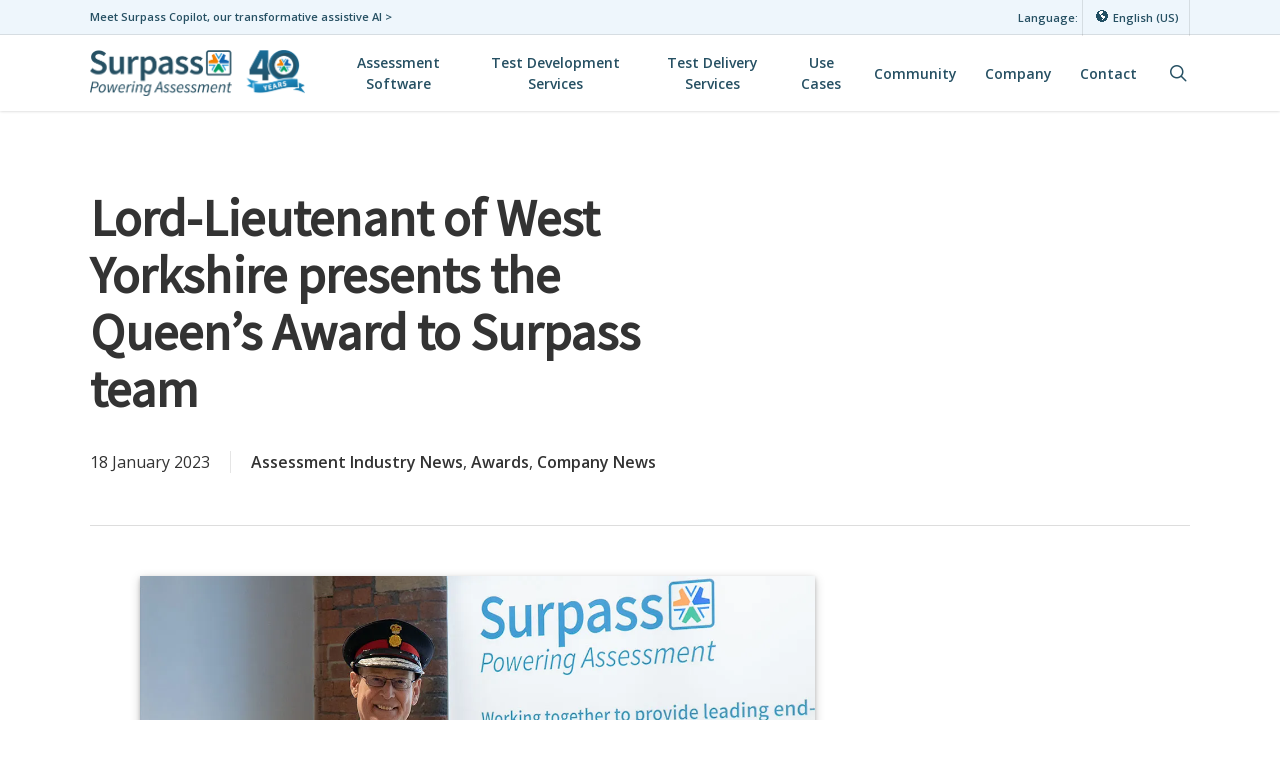

--- FILE ---
content_type: text/html; charset=UTF-8
request_url: https://surpass.com/news/2023/lord-lieutenant-of-west-yorkshire-presents-the-queens-award-to-surpass-team/
body_size: 23119
content:
<!doctype html>
<html lang="en-US" class="no-js">
<head>
	<meta charset="UTF-8">
	<meta name="viewport" content="width=device-width, initial-scale=1, maximum-scale=1, user-scalable=0" /><meta name='robots' content='index, follow, max-image-preview:large, max-snippet:-1, max-video-preview:-1' />
<script id="cookieyes" type="text/javascript" src="https://cdn-cookieyes.com/client_data/61ffa0fb19db931d20a7ff53/script.js"></script><link rel="alternate" hreflang="en-us" href="https://surpass.com/news/2023/lord-lieutenant-of-west-yorkshire-presents-the-queens-award-to-surpass-team/" />
<link rel="alternate" hreflang="en-gb" href="https://surpass.com/en-gb/news/2023/lord-lieutenant-of-west-yorkshire-presents-the-queens-award-to-surpass-team/" />
<link rel="alternate" hreflang="de" href="https://surpass.com/de/news/2023/lord-lieutenant-of-west-yorkshire-presents-the-queens-award-to-surpass-team/" />
<link rel="alternate" hreflang="x-default" href="https://surpass.com/news/2023/lord-lieutenant-of-west-yorkshire-presents-the-queens-award-to-surpass-team/" />

	<!-- This site is optimized with the Yoast SEO plugin v26.5 - https://yoast.com/wordpress/plugins/seo/ -->
	<title>Lord-Lieutenant of West Yorkshire presents the Queen’s Award to Surpass team - Surpass Assessment</title>
	<meta name="description" content="BTL Group Ltd (trading as Surpass Assessment) celebrated their Queen’s Award for Enterprise (Excellence in International Trade) on 17 January 2023 in a prestigious presentation by the Lord-Lieutenant of West Yorkshire, Ed Anderson CBE." />
	<link rel="canonical" href="https://surpass.com/news/2023/lord-lieutenant-of-west-yorkshire-presents-the-queens-award-to-surpass-team/" />
	<meta property="og:locale" content="en_US" />
	<meta property="og:type" content="article" />
	<meta property="og:title" content="Lord-Lieutenant of West Yorkshire presents the Queen’s Award to Surpass team - Surpass Assessment" />
	<meta property="og:description" content="BTL Group Ltd (trading as Surpass Assessment) celebrated their Queen’s Award for Enterprise (Excellence in International Trade) on 17 January 2023 in a prestigious presentation by the Lord-Lieutenant of West Yorkshire, Ed Anderson CBE." />
	<meta property="og:url" content="https://surpass.com/news/2023/lord-lieutenant-of-west-yorkshire-presents-the-queens-award-to-surpass-team/" />
	<meta property="og:site_name" content="Surpass Assessment" />
	<meta property="article:published_time" content="2023-01-18T13:57:04+00:00" />
	<meta property="article:modified_time" content="2023-01-18T13:57:09+00:00" />
	<meta property="og:image" content="https://surpass.com/wp-content/uploads/DSC09724-web.jpg" />
	<meta property="og:image:width" content="1200" />
	<meta property="og:image:height" content="800" />
	<meta property="og:image:type" content="image/jpeg" />
	<meta name="author" content="Rosie Sweeney" />
	<meta name="twitter:card" content="summary_large_image" />
	<meta name="twitter:label1" content="Written by" />
	<meta name="twitter:data1" content="Rosie Sweeney" />
	<meta name="twitter:label2" content="Est. reading time" />
	<meta name="twitter:data2" content="3 minutes" />
	<script type="application/ld+json" class="yoast-schema-graph">{"@context":"https://schema.org","@graph":[{"@type":"Article","@id":"https://surpass.com/news/2023/lord-lieutenant-of-west-yorkshire-presents-the-queens-award-to-surpass-team/#article","isPartOf":{"@id":"https://surpass.com/news/2023/lord-lieutenant-of-west-yorkshire-presents-the-queens-award-to-surpass-team/"},"author":{"name":"Rosie Sweeney","@id":"https://surpass.com/en-gb/#/schema/person/d27ad5250f68f9ff7a7089f2cef622d1"},"headline":"Lord-Lieutenant of West Yorkshire presents the Queen’s Award to Surpass team","datePublished":"2023-01-18T13:57:04+00:00","dateModified":"2023-01-18T13:57:09+00:00","mainEntityOfPage":{"@id":"https://surpass.com/news/2023/lord-lieutenant-of-west-yorkshire-presents-the-queens-award-to-surpass-team/"},"wordCount":351,"publisher":{"@id":"https://surpass.com/en-gb/#organization"},"image":{"@id":"https://surpass.com/news/2023/lord-lieutenant-of-west-yorkshire-presents-the-queens-award-to-surpass-team/#primaryimage"},"thumbnailUrl":"https://i0.wp.com/surpass.com/wp-content/uploads/DSC09724-web.jpg?fit=1200%2C800&ssl=1","articleSection":["Assessment Industry News","Awards","Company News"],"inLanguage":"en-US"},{"@type":"WebPage","@id":"https://surpass.com/news/2023/lord-lieutenant-of-west-yorkshire-presents-the-queens-award-to-surpass-team/","url":"https://surpass.com/news/2023/lord-lieutenant-of-west-yorkshire-presents-the-queens-award-to-surpass-team/","name":"Lord-Lieutenant of West Yorkshire presents the Queen’s Award to Surpass team - Surpass Assessment","isPartOf":{"@id":"https://surpass.com/en-gb/#website"},"primaryImageOfPage":{"@id":"https://surpass.com/news/2023/lord-lieutenant-of-west-yorkshire-presents-the-queens-award-to-surpass-team/#primaryimage"},"image":{"@id":"https://surpass.com/news/2023/lord-lieutenant-of-west-yorkshire-presents-the-queens-award-to-surpass-team/#primaryimage"},"thumbnailUrl":"https://i0.wp.com/surpass.com/wp-content/uploads/DSC09724-web.jpg?fit=1200%2C800&ssl=1","datePublished":"2023-01-18T13:57:04+00:00","dateModified":"2023-01-18T13:57:09+00:00","description":"BTL Group Ltd (trading as Surpass Assessment) celebrated their Queen’s Award for Enterprise (Excellence in International Trade) on 17 January 2023 in a prestigious presentation by the Lord-Lieutenant of West Yorkshire, Ed Anderson CBE.","breadcrumb":{"@id":"https://surpass.com/news/2023/lord-lieutenant-of-west-yorkshire-presents-the-queens-award-to-surpass-team/#breadcrumb"},"inLanguage":"en-US","potentialAction":[{"@type":"ReadAction","target":["https://surpass.com/news/2023/lord-lieutenant-of-west-yorkshire-presents-the-queens-award-to-surpass-team/"]}]},{"@type":"ImageObject","inLanguage":"en-US","@id":"https://surpass.com/news/2023/lord-lieutenant-of-west-yorkshire-presents-the-queens-award-to-surpass-team/#primaryimage","url":"https://i0.wp.com/surpass.com/wp-content/uploads/DSC09724-web.jpg?fit=1200%2C800&ssl=1","contentUrl":"https://i0.wp.com/surpass.com/wp-content/uploads/DSC09724-web.jpg?fit=1200%2C800&ssl=1","width":1200,"height":800,"caption":"The Lord-Lieutenant of West Yorkshire, Ed Anderson CBE, presents the Queen's Award to Chair Bob Gomersall"},{"@type":"BreadcrumbList","@id":"https://surpass.com/news/2023/lord-lieutenant-of-west-yorkshire-presents-the-queens-award-to-surpass-team/#breadcrumb","itemListElement":[{"@type":"ListItem","position":1,"name":"Home","item":"https://surpass.com/"},{"@type":"ListItem","position":2,"name":"Lord-Lieutenant of West Yorkshire presents the Queen’s Award to Surpass team"}]},{"@type":"WebSite","@id":"https://surpass.com/en-gb/#website","url":"https://surpass.com/en-gb/","name":"Surpass Assessment","description":"","publisher":{"@id":"https://surpass.com/en-gb/#organization"},"potentialAction":[{"@type":"SearchAction","target":{"@type":"EntryPoint","urlTemplate":"https://surpass.com/en-gb/?s={search_term_string}"},"query-input":{"@type":"PropertyValueSpecification","valueRequired":true,"valueName":"search_term_string"}}],"inLanguage":"en-US"},{"@type":"Organization","@id":"https://surpass.com/en-gb/#organization","name":"Surpass, Powering Assessment","url":"https://surpass.com/en-gb/","logo":{"@type":"ImageObject","inLanguage":"en-US","@id":"https://surpass.com/en-gb/#/schema/logo/image/","url":"https://i0.wp.com/surpass.com/wp-content/uploads/SurpassPA_logo.png?fit=1272%2C410&ssl=1","contentUrl":"https://i0.wp.com/surpass.com/wp-content/uploads/SurpassPA_logo.png?fit=1272%2C410&ssl=1","width":1272,"height":410,"caption":"Surpass, Powering Assessment"},"image":{"@id":"https://surpass.com/en-gb/#/schema/logo/image/"}},{"@type":"Person","@id":"https://surpass.com/en-gb/#/schema/person/d27ad5250f68f9ff7a7089f2cef622d1","name":"Rosie Sweeney"}]}</script>
	<!-- / Yoast SEO plugin. -->


<link rel='dns-prefetch' href='//fonts.googleapis.com' />
<link rel='preconnect' href='//i0.wp.com' />
<link rel="alternate" type="application/rss+xml" title="Surpass Assessment &raquo; Feed" href="https://surpass.com/feed/" />
<link rel="alternate" type="application/rss+xml" title="Surpass Assessment &raquo; Comments Feed" href="https://surpass.com/comments/feed/" />
<link rel="alternate" type="application/rss+xml" title="Surpass Assessment &raquo; Lord-Lieutenant of West Yorkshire presents the Queen’s Award to Surpass team Comments Feed" href="https://surpass.com/news/2023/lord-lieutenant-of-west-yorkshire-presents-the-queens-award-to-surpass-team/feed/" />
<link rel="alternate" title="oEmbed (JSON)" type="application/json+oembed" href="https://surpass.com/wp-json/oembed/1.0/embed?url=https%3A%2F%2Fsurpass.com%2Fnews%2F2023%2Flord-lieutenant-of-west-yorkshire-presents-the-queens-award-to-surpass-team%2F" />
<link rel="alternate" title="oEmbed (XML)" type="text/xml+oembed" href="https://surpass.com/wp-json/oembed/1.0/embed?url=https%3A%2F%2Fsurpass.com%2Fnews%2F2023%2Flord-lieutenant-of-west-yorkshire-presents-the-queens-award-to-surpass-team%2F&#038;format=xml" />
<style id='wp-img-auto-sizes-contain-inline-css' type='text/css'>
img:is([sizes=auto i],[sizes^="auto," i]){contain-intrinsic-size:3000px 1500px}
/*# sourceURL=wp-img-auto-sizes-contain-inline-css */
</style>
<style id='wp-emoji-styles-inline-css' type='text/css'>

	img.wp-smiley, img.emoji {
		display: inline !important;
		border: none !important;
		box-shadow: none !important;
		height: 1em !important;
		width: 1em !important;
		margin: 0 0.07em !important;
		vertical-align: -0.1em !important;
		background: none !important;
		padding: 0 !important;
	}
/*# sourceURL=wp-emoji-styles-inline-css */
</style>
<link rel='stylesheet' id='wp-block-library-css' href='https://surpass.com/wp-includes/css/dist/block-library/style.min.css?ver=6.9' type='text/css' media='all' />
<style id='wp-block-button-inline-css' type='text/css'>
.wp-block-button__link{align-content:center;box-sizing:border-box;cursor:pointer;display:inline-block;height:100%;text-align:center;word-break:break-word}.wp-block-button__link.aligncenter{text-align:center}.wp-block-button__link.alignright{text-align:right}:where(.wp-block-button__link){border-radius:9999px;box-shadow:none;padding:calc(.667em + 2px) calc(1.333em + 2px);text-decoration:none}.wp-block-button[style*=text-decoration] .wp-block-button__link{text-decoration:inherit}.wp-block-buttons>.wp-block-button.has-custom-width{max-width:none}.wp-block-buttons>.wp-block-button.has-custom-width .wp-block-button__link{width:100%}.wp-block-buttons>.wp-block-button.has-custom-font-size .wp-block-button__link{font-size:inherit}.wp-block-buttons>.wp-block-button.wp-block-button__width-25{width:calc(25% - var(--wp--style--block-gap, .5em)*.75)}.wp-block-buttons>.wp-block-button.wp-block-button__width-50{width:calc(50% - var(--wp--style--block-gap, .5em)*.5)}.wp-block-buttons>.wp-block-button.wp-block-button__width-75{width:calc(75% - var(--wp--style--block-gap, .5em)*.25)}.wp-block-buttons>.wp-block-button.wp-block-button__width-100{flex-basis:100%;width:100%}.wp-block-buttons.is-vertical>.wp-block-button.wp-block-button__width-25{width:25%}.wp-block-buttons.is-vertical>.wp-block-button.wp-block-button__width-50{width:50%}.wp-block-buttons.is-vertical>.wp-block-button.wp-block-button__width-75{width:75%}.wp-block-button.is-style-squared,.wp-block-button__link.wp-block-button.is-style-squared{border-radius:0}.wp-block-button.no-border-radius,.wp-block-button__link.no-border-radius{border-radius:0!important}:root :where(.wp-block-button .wp-block-button__link.is-style-outline),:root :where(.wp-block-button.is-style-outline>.wp-block-button__link){border:2px solid;padding:.667em 1.333em}:root :where(.wp-block-button .wp-block-button__link.is-style-outline:not(.has-text-color)),:root :where(.wp-block-button.is-style-outline>.wp-block-button__link:not(.has-text-color)){color:currentColor}:root :where(.wp-block-button .wp-block-button__link.is-style-outline:not(.has-background)),:root :where(.wp-block-button.is-style-outline>.wp-block-button__link:not(.has-background)){background-color:initial;background-image:none}
/*# sourceURL=https://surpass.com/wp-includes/blocks/button/style.min.css */
</style>
<style id='wp-block-heading-inline-css' type='text/css'>
h1:where(.wp-block-heading).has-background,h2:where(.wp-block-heading).has-background,h3:where(.wp-block-heading).has-background,h4:where(.wp-block-heading).has-background,h5:where(.wp-block-heading).has-background,h6:where(.wp-block-heading).has-background{padding:1.25em 2.375em}h1.has-text-align-left[style*=writing-mode]:where([style*=vertical-lr]),h1.has-text-align-right[style*=writing-mode]:where([style*=vertical-rl]),h2.has-text-align-left[style*=writing-mode]:where([style*=vertical-lr]),h2.has-text-align-right[style*=writing-mode]:where([style*=vertical-rl]),h3.has-text-align-left[style*=writing-mode]:where([style*=vertical-lr]),h3.has-text-align-right[style*=writing-mode]:where([style*=vertical-rl]),h4.has-text-align-left[style*=writing-mode]:where([style*=vertical-lr]),h4.has-text-align-right[style*=writing-mode]:where([style*=vertical-rl]),h5.has-text-align-left[style*=writing-mode]:where([style*=vertical-lr]),h5.has-text-align-right[style*=writing-mode]:where([style*=vertical-rl]),h6.has-text-align-left[style*=writing-mode]:where([style*=vertical-lr]),h6.has-text-align-right[style*=writing-mode]:where([style*=vertical-rl]){rotate:180deg}
/*# sourceURL=https://surpass.com/wp-includes/blocks/heading/style.min.css */
</style>
<style id='wp-block-image-inline-css' type='text/css'>
.wp-block-image>a,.wp-block-image>figure>a{display:inline-block}.wp-block-image img{box-sizing:border-box;height:auto;max-width:100%;vertical-align:bottom}@media not (prefers-reduced-motion){.wp-block-image img.hide{visibility:hidden}.wp-block-image img.show{animation:show-content-image .4s}}.wp-block-image[style*=border-radius] img,.wp-block-image[style*=border-radius]>a{border-radius:inherit}.wp-block-image.has-custom-border img{box-sizing:border-box}.wp-block-image.aligncenter{text-align:center}.wp-block-image.alignfull>a,.wp-block-image.alignwide>a{width:100%}.wp-block-image.alignfull img,.wp-block-image.alignwide img{height:auto;width:100%}.wp-block-image .aligncenter,.wp-block-image .alignleft,.wp-block-image .alignright,.wp-block-image.aligncenter,.wp-block-image.alignleft,.wp-block-image.alignright{display:table}.wp-block-image .aligncenter>figcaption,.wp-block-image .alignleft>figcaption,.wp-block-image .alignright>figcaption,.wp-block-image.aligncenter>figcaption,.wp-block-image.alignleft>figcaption,.wp-block-image.alignright>figcaption{caption-side:bottom;display:table-caption}.wp-block-image .alignleft{float:left;margin:.5em 1em .5em 0}.wp-block-image .alignright{float:right;margin:.5em 0 .5em 1em}.wp-block-image .aligncenter{margin-left:auto;margin-right:auto}.wp-block-image :where(figcaption){margin-bottom:1em;margin-top:.5em}.wp-block-image.is-style-circle-mask img{border-radius:9999px}@supports ((-webkit-mask-image:none) or (mask-image:none)) or (-webkit-mask-image:none){.wp-block-image.is-style-circle-mask img{border-radius:0;-webkit-mask-image:url('data:image/svg+xml;utf8,<svg viewBox="0 0 100 100" xmlns="http://www.w3.org/2000/svg"><circle cx="50" cy="50" r="50"/></svg>');mask-image:url('data:image/svg+xml;utf8,<svg viewBox="0 0 100 100" xmlns="http://www.w3.org/2000/svg"><circle cx="50" cy="50" r="50"/></svg>');mask-mode:alpha;-webkit-mask-position:center;mask-position:center;-webkit-mask-repeat:no-repeat;mask-repeat:no-repeat;-webkit-mask-size:contain;mask-size:contain}}:root :where(.wp-block-image.is-style-rounded img,.wp-block-image .is-style-rounded img){border-radius:9999px}.wp-block-image figure{margin:0}.wp-lightbox-container{display:flex;flex-direction:column;position:relative}.wp-lightbox-container img{cursor:zoom-in}.wp-lightbox-container img:hover+button{opacity:1}.wp-lightbox-container button{align-items:center;backdrop-filter:blur(16px) saturate(180%);background-color:#5a5a5a40;border:none;border-radius:4px;cursor:zoom-in;display:flex;height:20px;justify-content:center;opacity:0;padding:0;position:absolute;right:16px;text-align:center;top:16px;width:20px;z-index:100}@media not (prefers-reduced-motion){.wp-lightbox-container button{transition:opacity .2s ease}}.wp-lightbox-container button:focus-visible{outline:3px auto #5a5a5a40;outline:3px auto -webkit-focus-ring-color;outline-offset:3px}.wp-lightbox-container button:hover{cursor:pointer;opacity:1}.wp-lightbox-container button:focus{opacity:1}.wp-lightbox-container button:focus,.wp-lightbox-container button:hover,.wp-lightbox-container button:not(:hover):not(:active):not(.has-background){background-color:#5a5a5a40;border:none}.wp-lightbox-overlay{box-sizing:border-box;cursor:zoom-out;height:100vh;left:0;overflow:hidden;position:fixed;top:0;visibility:hidden;width:100%;z-index:100000}.wp-lightbox-overlay .close-button{align-items:center;cursor:pointer;display:flex;justify-content:center;min-height:40px;min-width:40px;padding:0;position:absolute;right:calc(env(safe-area-inset-right) + 16px);top:calc(env(safe-area-inset-top) + 16px);z-index:5000000}.wp-lightbox-overlay .close-button:focus,.wp-lightbox-overlay .close-button:hover,.wp-lightbox-overlay .close-button:not(:hover):not(:active):not(.has-background){background:none;border:none}.wp-lightbox-overlay .lightbox-image-container{height:var(--wp--lightbox-container-height);left:50%;overflow:hidden;position:absolute;top:50%;transform:translate(-50%,-50%);transform-origin:top left;width:var(--wp--lightbox-container-width);z-index:9999999999}.wp-lightbox-overlay .wp-block-image{align-items:center;box-sizing:border-box;display:flex;height:100%;justify-content:center;margin:0;position:relative;transform-origin:0 0;width:100%;z-index:3000000}.wp-lightbox-overlay .wp-block-image img{height:var(--wp--lightbox-image-height);min-height:var(--wp--lightbox-image-height);min-width:var(--wp--lightbox-image-width);width:var(--wp--lightbox-image-width)}.wp-lightbox-overlay .wp-block-image figcaption{display:none}.wp-lightbox-overlay button{background:none;border:none}.wp-lightbox-overlay .scrim{background-color:#fff;height:100%;opacity:.9;position:absolute;width:100%;z-index:2000000}.wp-lightbox-overlay.active{visibility:visible}@media not (prefers-reduced-motion){.wp-lightbox-overlay.active{animation:turn-on-visibility .25s both}.wp-lightbox-overlay.active img{animation:turn-on-visibility .35s both}.wp-lightbox-overlay.show-closing-animation:not(.active){animation:turn-off-visibility .35s both}.wp-lightbox-overlay.show-closing-animation:not(.active) img{animation:turn-off-visibility .25s both}.wp-lightbox-overlay.zoom.active{animation:none;opacity:1;visibility:visible}.wp-lightbox-overlay.zoom.active .lightbox-image-container{animation:lightbox-zoom-in .4s}.wp-lightbox-overlay.zoom.active .lightbox-image-container img{animation:none}.wp-lightbox-overlay.zoom.active .scrim{animation:turn-on-visibility .4s forwards}.wp-lightbox-overlay.zoom.show-closing-animation:not(.active){animation:none}.wp-lightbox-overlay.zoom.show-closing-animation:not(.active) .lightbox-image-container{animation:lightbox-zoom-out .4s}.wp-lightbox-overlay.zoom.show-closing-animation:not(.active) .lightbox-image-container img{animation:none}.wp-lightbox-overlay.zoom.show-closing-animation:not(.active) .scrim{animation:turn-off-visibility .4s forwards}}@keyframes show-content-image{0%{visibility:hidden}99%{visibility:hidden}to{visibility:visible}}@keyframes turn-on-visibility{0%{opacity:0}to{opacity:1}}@keyframes turn-off-visibility{0%{opacity:1;visibility:visible}99%{opacity:0;visibility:visible}to{opacity:0;visibility:hidden}}@keyframes lightbox-zoom-in{0%{transform:translate(calc((-100vw + var(--wp--lightbox-scrollbar-width))/2 + var(--wp--lightbox-initial-left-position)),calc(-50vh + var(--wp--lightbox-initial-top-position))) scale(var(--wp--lightbox-scale))}to{transform:translate(-50%,-50%) scale(1)}}@keyframes lightbox-zoom-out{0%{transform:translate(-50%,-50%) scale(1);visibility:visible}99%{visibility:visible}to{transform:translate(calc((-100vw + var(--wp--lightbox-scrollbar-width))/2 + var(--wp--lightbox-initial-left-position)),calc(-50vh + var(--wp--lightbox-initial-top-position))) scale(var(--wp--lightbox-scale));visibility:hidden}}
/*# sourceURL=https://surpass.com/wp-includes/blocks/image/style.min.css */
</style>
<style id='wp-block-columns-inline-css' type='text/css'>
.wp-block-columns{box-sizing:border-box;display:flex;flex-wrap:wrap!important}@media (min-width:782px){.wp-block-columns{flex-wrap:nowrap!important}}.wp-block-columns{align-items:normal!important}.wp-block-columns.are-vertically-aligned-top{align-items:flex-start}.wp-block-columns.are-vertically-aligned-center{align-items:center}.wp-block-columns.are-vertically-aligned-bottom{align-items:flex-end}@media (max-width:781px){.wp-block-columns:not(.is-not-stacked-on-mobile)>.wp-block-column{flex-basis:100%!important}}@media (min-width:782px){.wp-block-columns:not(.is-not-stacked-on-mobile)>.wp-block-column{flex-basis:0;flex-grow:1}.wp-block-columns:not(.is-not-stacked-on-mobile)>.wp-block-column[style*=flex-basis]{flex-grow:0}}.wp-block-columns.is-not-stacked-on-mobile{flex-wrap:nowrap!important}.wp-block-columns.is-not-stacked-on-mobile>.wp-block-column{flex-basis:0;flex-grow:1}.wp-block-columns.is-not-stacked-on-mobile>.wp-block-column[style*=flex-basis]{flex-grow:0}:where(.wp-block-columns){margin-bottom:1.75em}:where(.wp-block-columns.has-background){padding:1.25em 2.375em}.wp-block-column{flex-grow:1;min-width:0;overflow-wrap:break-word;word-break:break-word}.wp-block-column.is-vertically-aligned-top{align-self:flex-start}.wp-block-column.is-vertically-aligned-center{align-self:center}.wp-block-column.is-vertically-aligned-bottom{align-self:flex-end}.wp-block-column.is-vertically-aligned-stretch{align-self:stretch}.wp-block-column.is-vertically-aligned-bottom,.wp-block-column.is-vertically-aligned-center,.wp-block-column.is-vertically-aligned-top{width:100%}
/*# sourceURL=https://surpass.com/wp-includes/blocks/columns/style.min.css */
</style>
<style id='wp-block-paragraph-inline-css' type='text/css'>
.is-small-text{font-size:.875em}.is-regular-text{font-size:1em}.is-large-text{font-size:2.25em}.is-larger-text{font-size:3em}.has-drop-cap:not(:focus):first-letter{float:left;font-size:8.4em;font-style:normal;font-weight:100;line-height:.68;margin:.05em .1em 0 0;text-transform:uppercase}body.rtl .has-drop-cap:not(:focus):first-letter{float:none;margin-left:.1em}p.has-drop-cap.has-background{overflow:hidden}:root :where(p.has-background){padding:1.25em 2.375em}:where(p.has-text-color:not(.has-link-color)) a{color:inherit}p.has-text-align-left[style*="writing-mode:vertical-lr"],p.has-text-align-right[style*="writing-mode:vertical-rl"]{rotate:180deg}
/*# sourceURL=https://surpass.com/wp-includes/blocks/paragraph/style.min.css */
</style>
<style id='wp-block-quote-inline-css' type='text/css'>
.wp-block-quote{box-sizing:border-box;overflow-wrap:break-word}.wp-block-quote.is-large:where(:not(.is-style-plain)),.wp-block-quote.is-style-large:where(:not(.is-style-plain)){margin-bottom:1em;padding:0 1em}.wp-block-quote.is-large:where(:not(.is-style-plain)) p,.wp-block-quote.is-style-large:where(:not(.is-style-plain)) p{font-size:1.5em;font-style:italic;line-height:1.6}.wp-block-quote.is-large:where(:not(.is-style-plain)) cite,.wp-block-quote.is-large:where(:not(.is-style-plain)) footer,.wp-block-quote.is-style-large:where(:not(.is-style-plain)) cite,.wp-block-quote.is-style-large:where(:not(.is-style-plain)) footer{font-size:1.125em;text-align:right}.wp-block-quote>cite{display:block}
/*# sourceURL=https://surpass.com/wp-includes/blocks/quote/style.min.css */
</style>
<style id='global-styles-inline-css' type='text/css'>
:root{--wp--preset--aspect-ratio--square: 1;--wp--preset--aspect-ratio--4-3: 4/3;--wp--preset--aspect-ratio--3-4: 3/4;--wp--preset--aspect-ratio--3-2: 3/2;--wp--preset--aspect-ratio--2-3: 2/3;--wp--preset--aspect-ratio--16-9: 16/9;--wp--preset--aspect-ratio--9-16: 9/16;--wp--preset--color--black: #000000;--wp--preset--color--cyan-bluish-gray: #abb8c3;--wp--preset--color--white: #ffffff;--wp--preset--color--pale-pink: #f78da7;--wp--preset--color--vivid-red: #cf2e2e;--wp--preset--color--luminous-vivid-orange: #ff6900;--wp--preset--color--luminous-vivid-amber: #fcb900;--wp--preset--color--light-green-cyan: #7bdcb5;--wp--preset--color--vivid-green-cyan: #00d084;--wp--preset--color--pale-cyan-blue: #8ed1fc;--wp--preset--color--vivid-cyan-blue: #0693e3;--wp--preset--color--vivid-purple: #9b51e0;--wp--preset--gradient--vivid-cyan-blue-to-vivid-purple: linear-gradient(135deg,rgb(6,147,227) 0%,rgb(155,81,224) 100%);--wp--preset--gradient--light-green-cyan-to-vivid-green-cyan: linear-gradient(135deg,rgb(122,220,180) 0%,rgb(0,208,130) 100%);--wp--preset--gradient--luminous-vivid-amber-to-luminous-vivid-orange: linear-gradient(135deg,rgb(252,185,0) 0%,rgb(255,105,0) 100%);--wp--preset--gradient--luminous-vivid-orange-to-vivid-red: linear-gradient(135deg,rgb(255,105,0) 0%,rgb(207,46,46) 100%);--wp--preset--gradient--very-light-gray-to-cyan-bluish-gray: linear-gradient(135deg,rgb(238,238,238) 0%,rgb(169,184,195) 100%);--wp--preset--gradient--cool-to-warm-spectrum: linear-gradient(135deg,rgb(74,234,220) 0%,rgb(151,120,209) 20%,rgb(207,42,186) 40%,rgb(238,44,130) 60%,rgb(251,105,98) 80%,rgb(254,248,76) 100%);--wp--preset--gradient--blush-light-purple: linear-gradient(135deg,rgb(255,206,236) 0%,rgb(152,150,240) 100%);--wp--preset--gradient--blush-bordeaux: linear-gradient(135deg,rgb(254,205,165) 0%,rgb(254,45,45) 50%,rgb(107,0,62) 100%);--wp--preset--gradient--luminous-dusk: linear-gradient(135deg,rgb(255,203,112) 0%,rgb(199,81,192) 50%,rgb(65,88,208) 100%);--wp--preset--gradient--pale-ocean: linear-gradient(135deg,rgb(255,245,203) 0%,rgb(182,227,212) 50%,rgb(51,167,181) 100%);--wp--preset--gradient--electric-grass: linear-gradient(135deg,rgb(202,248,128) 0%,rgb(113,206,126) 100%);--wp--preset--gradient--midnight: linear-gradient(135deg,rgb(2,3,129) 0%,rgb(40,116,252) 100%);--wp--preset--font-size--small: 13px;--wp--preset--font-size--medium: 20px;--wp--preset--font-size--large: 36px;--wp--preset--font-size--x-large: 42px;--wp--preset--spacing--20: 0.44rem;--wp--preset--spacing--30: 0.67rem;--wp--preset--spacing--40: 1rem;--wp--preset--spacing--50: 1.5rem;--wp--preset--spacing--60: 2.25rem;--wp--preset--spacing--70: 3.38rem;--wp--preset--spacing--80: 5.06rem;--wp--preset--shadow--natural: 6px 6px 9px rgba(0, 0, 0, 0.2);--wp--preset--shadow--deep: 12px 12px 50px rgba(0, 0, 0, 0.4);--wp--preset--shadow--sharp: 6px 6px 0px rgba(0, 0, 0, 0.2);--wp--preset--shadow--outlined: 6px 6px 0px -3px rgb(255, 255, 255), 6px 6px rgb(0, 0, 0);--wp--preset--shadow--crisp: 6px 6px 0px rgb(0, 0, 0);}:root { --wp--style--global--content-size: 1300px;--wp--style--global--wide-size: 1300px; }:where(body) { margin: 0; }.wp-site-blocks > .alignleft { float: left; margin-right: 2em; }.wp-site-blocks > .alignright { float: right; margin-left: 2em; }.wp-site-blocks > .aligncenter { justify-content: center; margin-left: auto; margin-right: auto; }:where(.is-layout-flex){gap: 0.5em;}:where(.is-layout-grid){gap: 0.5em;}.is-layout-flow > .alignleft{float: left;margin-inline-start: 0;margin-inline-end: 2em;}.is-layout-flow > .alignright{float: right;margin-inline-start: 2em;margin-inline-end: 0;}.is-layout-flow > .aligncenter{margin-left: auto !important;margin-right: auto !important;}.is-layout-constrained > .alignleft{float: left;margin-inline-start: 0;margin-inline-end: 2em;}.is-layout-constrained > .alignright{float: right;margin-inline-start: 2em;margin-inline-end: 0;}.is-layout-constrained > .aligncenter{margin-left: auto !important;margin-right: auto !important;}.is-layout-constrained > :where(:not(.alignleft):not(.alignright):not(.alignfull)){max-width: var(--wp--style--global--content-size);margin-left: auto !important;margin-right: auto !important;}.is-layout-constrained > .alignwide{max-width: var(--wp--style--global--wide-size);}body .is-layout-flex{display: flex;}.is-layout-flex{flex-wrap: wrap;align-items: center;}.is-layout-flex > :is(*, div){margin: 0;}body .is-layout-grid{display: grid;}.is-layout-grid > :is(*, div){margin: 0;}body{padding-top: 0px;padding-right: 0px;padding-bottom: 0px;padding-left: 0px;}:root :where(.wp-element-button, .wp-block-button__link){background-color: #32373c;border-width: 0;color: #fff;font-family: inherit;font-size: inherit;font-style: inherit;font-weight: inherit;letter-spacing: inherit;line-height: inherit;padding-top: calc(0.667em + 2px);padding-right: calc(1.333em + 2px);padding-bottom: calc(0.667em + 2px);padding-left: calc(1.333em + 2px);text-decoration: none;text-transform: inherit;}.has-black-color{color: var(--wp--preset--color--black) !important;}.has-cyan-bluish-gray-color{color: var(--wp--preset--color--cyan-bluish-gray) !important;}.has-white-color{color: var(--wp--preset--color--white) !important;}.has-pale-pink-color{color: var(--wp--preset--color--pale-pink) !important;}.has-vivid-red-color{color: var(--wp--preset--color--vivid-red) !important;}.has-luminous-vivid-orange-color{color: var(--wp--preset--color--luminous-vivid-orange) !important;}.has-luminous-vivid-amber-color{color: var(--wp--preset--color--luminous-vivid-amber) !important;}.has-light-green-cyan-color{color: var(--wp--preset--color--light-green-cyan) !important;}.has-vivid-green-cyan-color{color: var(--wp--preset--color--vivid-green-cyan) !important;}.has-pale-cyan-blue-color{color: var(--wp--preset--color--pale-cyan-blue) !important;}.has-vivid-cyan-blue-color{color: var(--wp--preset--color--vivid-cyan-blue) !important;}.has-vivid-purple-color{color: var(--wp--preset--color--vivid-purple) !important;}.has-black-background-color{background-color: var(--wp--preset--color--black) !important;}.has-cyan-bluish-gray-background-color{background-color: var(--wp--preset--color--cyan-bluish-gray) !important;}.has-white-background-color{background-color: var(--wp--preset--color--white) !important;}.has-pale-pink-background-color{background-color: var(--wp--preset--color--pale-pink) !important;}.has-vivid-red-background-color{background-color: var(--wp--preset--color--vivid-red) !important;}.has-luminous-vivid-orange-background-color{background-color: var(--wp--preset--color--luminous-vivid-orange) !important;}.has-luminous-vivid-amber-background-color{background-color: var(--wp--preset--color--luminous-vivid-amber) !important;}.has-light-green-cyan-background-color{background-color: var(--wp--preset--color--light-green-cyan) !important;}.has-vivid-green-cyan-background-color{background-color: var(--wp--preset--color--vivid-green-cyan) !important;}.has-pale-cyan-blue-background-color{background-color: var(--wp--preset--color--pale-cyan-blue) !important;}.has-vivid-cyan-blue-background-color{background-color: var(--wp--preset--color--vivid-cyan-blue) !important;}.has-vivid-purple-background-color{background-color: var(--wp--preset--color--vivid-purple) !important;}.has-black-border-color{border-color: var(--wp--preset--color--black) !important;}.has-cyan-bluish-gray-border-color{border-color: var(--wp--preset--color--cyan-bluish-gray) !important;}.has-white-border-color{border-color: var(--wp--preset--color--white) !important;}.has-pale-pink-border-color{border-color: var(--wp--preset--color--pale-pink) !important;}.has-vivid-red-border-color{border-color: var(--wp--preset--color--vivid-red) !important;}.has-luminous-vivid-orange-border-color{border-color: var(--wp--preset--color--luminous-vivid-orange) !important;}.has-luminous-vivid-amber-border-color{border-color: var(--wp--preset--color--luminous-vivid-amber) !important;}.has-light-green-cyan-border-color{border-color: var(--wp--preset--color--light-green-cyan) !important;}.has-vivid-green-cyan-border-color{border-color: var(--wp--preset--color--vivid-green-cyan) !important;}.has-pale-cyan-blue-border-color{border-color: var(--wp--preset--color--pale-cyan-blue) !important;}.has-vivid-cyan-blue-border-color{border-color: var(--wp--preset--color--vivid-cyan-blue) !important;}.has-vivid-purple-border-color{border-color: var(--wp--preset--color--vivid-purple) !important;}.has-vivid-cyan-blue-to-vivid-purple-gradient-background{background: var(--wp--preset--gradient--vivid-cyan-blue-to-vivid-purple) !important;}.has-light-green-cyan-to-vivid-green-cyan-gradient-background{background: var(--wp--preset--gradient--light-green-cyan-to-vivid-green-cyan) !important;}.has-luminous-vivid-amber-to-luminous-vivid-orange-gradient-background{background: var(--wp--preset--gradient--luminous-vivid-amber-to-luminous-vivid-orange) !important;}.has-luminous-vivid-orange-to-vivid-red-gradient-background{background: var(--wp--preset--gradient--luminous-vivid-orange-to-vivid-red) !important;}.has-very-light-gray-to-cyan-bluish-gray-gradient-background{background: var(--wp--preset--gradient--very-light-gray-to-cyan-bluish-gray) !important;}.has-cool-to-warm-spectrum-gradient-background{background: var(--wp--preset--gradient--cool-to-warm-spectrum) !important;}.has-blush-light-purple-gradient-background{background: var(--wp--preset--gradient--blush-light-purple) !important;}.has-blush-bordeaux-gradient-background{background: var(--wp--preset--gradient--blush-bordeaux) !important;}.has-luminous-dusk-gradient-background{background: var(--wp--preset--gradient--luminous-dusk) !important;}.has-pale-ocean-gradient-background{background: var(--wp--preset--gradient--pale-ocean) !important;}.has-electric-grass-gradient-background{background: var(--wp--preset--gradient--electric-grass) !important;}.has-midnight-gradient-background{background: var(--wp--preset--gradient--midnight) !important;}.has-small-font-size{font-size: var(--wp--preset--font-size--small) !important;}.has-medium-font-size{font-size: var(--wp--preset--font-size--medium) !important;}.has-large-font-size{font-size: var(--wp--preset--font-size--large) !important;}.has-x-large-font-size{font-size: var(--wp--preset--font-size--x-large) !important;}
:where(.wp-block-columns.is-layout-flex){gap: 2em;}:where(.wp-block-columns.is-layout-grid){gap: 2em;}
/*# sourceURL=global-styles-inline-css */
</style>
<style id='core-block-supports-inline-css' type='text/css'>
.wp-container-core-columns-is-layout-9d6595d7{flex-wrap:nowrap;}
/*# sourceURL=core-block-supports-inline-css */
</style>

<link rel='stylesheet' id='wpml-menu-item-0-css' href='https://surpass.com/wp-content/plugins/sitepress-multilingual-cms/templates/language-switchers/menu-item/style.min.css?ver=1' type='text/css' media='all' />
<link rel='stylesheet' id='font-awesome-css' href='https://surpass.com/wp-content/themes/salient/css/font-awesome-legacy.min.css?ver=4.7.1' type='text/css' media='all' />
<link rel='stylesheet' id='salient-grid-system-css' href='https://surpass.com/wp-content/themes/salient/css/build/grid-system.css?ver=16.2.2' type='text/css' media='all' />
<link rel='stylesheet' id='main-styles-css' href='https://surpass.com/wp-content/themes/salient/css/build/style.css?ver=16.2.2' type='text/css' media='all' />
<link rel='stylesheet' id='nectar-header-secondary-nav-css' href='https://surpass.com/wp-content/themes/salient/css/build/header/header-secondary-nav.css?ver=16.2.2' type='text/css' media='all' />
<link rel='stylesheet' id='nectar-single-styles-css' href='https://surpass.com/wp-content/themes/salient/css/build/single.css?ver=16.2.2' type='text/css' media='all' />
<link rel='stylesheet' id='nectar_default_font_open_sans-css' href='https://fonts.googleapis.com/css?family=Open+Sans%3A300%2C400%2C600%2C700&#038;subset=latin%2Clatin-ext' type='text/css' media='all' />
<link rel='stylesheet' id='responsive-css' href='https://surpass.com/wp-content/themes/salient/css/build/responsive.css?ver=16.2.2' type='text/css' media='all' />
<link rel='stylesheet' id='skin-original-css' href='https://surpass.com/wp-content/themes/salient/css/build/skin-original.css?ver=16.2.2' type='text/css' media='all' />
<style id='salient-wp-menu-dynamic-fallback-inline-css' type='text/css'>
#header-outer .nectar-ext-menu-item .image-layer-outer,#header-outer .nectar-ext-menu-item .image-layer,#header-outer .nectar-ext-menu-item .color-overlay,#slide-out-widget-area .nectar-ext-menu-item .image-layer-outer,#slide-out-widget-area .nectar-ext-menu-item .color-overlay,#slide-out-widget-area .nectar-ext-menu-item .image-layer{position:absolute;top:0;left:0;width:100%;height:100%;overflow:hidden;}.nectar-ext-menu-item .inner-content{position:relative;z-index:10;width:100%;}.nectar-ext-menu-item .image-layer{background-size:cover;background-position:center;transition:opacity 0.25s ease 0.1s;}.nectar-ext-menu-item .image-layer video{object-fit:cover;width:100%;height:100%;}#header-outer nav .nectar-ext-menu-item .image-layer:not(.loaded){background-image:none!important;}#header-outer nav .nectar-ext-menu-item .image-layer{opacity:0;}#header-outer nav .nectar-ext-menu-item .image-layer.loaded{opacity:1;}.nectar-ext-menu-item span[class*="inherit-h"] + .menu-item-desc{margin-top:0.4rem;}#mobile-menu .nectar-ext-menu-item .title,#slide-out-widget-area .nectar-ext-menu-item .title,.nectar-ext-menu-item .menu-title-text,.nectar-ext-menu-item .menu-item-desc{position:relative;}.nectar-ext-menu-item .menu-item-desc{display:block;line-height:1.4em;}body #slide-out-widget-area .nectar-ext-menu-item .menu-item-desc{line-height:1.4em;}#mobile-menu .nectar-ext-menu-item .title,#slide-out-widget-area .nectar-ext-menu-item:not(.style-img-above-text) .title,.nectar-ext-menu-item:not(.style-img-above-text) .menu-title-text,.nectar-ext-menu-item:not(.style-img-above-text) .menu-item-desc,.nectar-ext-menu-item:not(.style-img-above-text) i:before,.nectar-ext-menu-item:not(.style-img-above-text) .svg-icon{color:#fff;}#mobile-menu .nectar-ext-menu-item.style-img-above-text .title{color:inherit;}.sf-menu li ul li a .nectar-ext-menu-item .menu-title-text:after{display:none;}.menu-item .widget-area-active[data-margin="default"] > div:not(:last-child){margin-bottom:20px;}.nectar-ext-menu-item__button{display:inline-block;padding-top:2em;}#header-outer nav li:not([class*="current"]) > a .nectar-ext-menu-item .inner-content.has-button .title .menu-title-text{background-image:none;}.nectar-ext-menu-item__button .nectar-cta:not([data-color="transparent"]){margin-top:.8em;margin-bottom:.8em;}.nectar-ext-menu-item .color-overlay{transition:opacity 0.5s cubic-bezier(.15,.75,.5,1);}.nectar-ext-menu-item:hover .hover-zoom-in-slow .image-layer{transform:scale(1.15);transition:transform 4s cubic-bezier(0.1,0.2,.7,1);}.nectar-ext-menu-item:hover .hover-zoom-in-slow .color-overlay{transition:opacity 1.5s cubic-bezier(.15,.75,.5,1);}.nectar-ext-menu-item .hover-zoom-in-slow .image-layer{transition:transform 0.5s cubic-bezier(.15,.75,.5,1);}.nectar-ext-menu-item .hover-zoom-in-slow .color-overlay{transition:opacity 0.5s cubic-bezier(.15,.75,.5,1);}.nectar-ext-menu-item:hover .hover-zoom-in .image-layer{transform:scale(1.12);}.nectar-ext-menu-item .hover-zoom-in .image-layer{transition:transform 0.5s cubic-bezier(.15,.75,.5,1);}.nectar-ext-menu-item{display:flex;text-align:left;}#slide-out-widget-area .nectar-ext-menu-item .title,#slide-out-widget-area .nectar-ext-menu-item .menu-item-desc,#slide-out-widget-area .nectar-ext-menu-item .menu-title-text,#mobile-menu .nectar-ext-menu-item .title,#mobile-menu .nectar-ext-menu-item .menu-item-desc,#mobile-menu .nectar-ext-menu-item .menu-title-text{color:inherit!important;}#slide-out-widget-area .nectar-ext-menu-item,#mobile-menu .nectar-ext-menu-item{display:block;}#slide-out-widget-area .nectar-ext-menu-item .inner-content,#mobile-menu .nectar-ext-menu-item .inner-content{width:100%;}#slide-out-widget-area.fullscreen-alt .nectar-ext-menu-item,#slide-out-widget-area.fullscreen .nectar-ext-menu-item{text-align:center;}#header-outer .nectar-ext-menu-item.style-img-above-text .image-layer-outer,#slide-out-widget-area .nectar-ext-menu-item.style-img-above-text .image-layer-outer{position:relative;}#header-outer .nectar-ext-menu-item.style-img-above-text,#slide-out-widget-area .nectar-ext-menu-item.style-img-above-text{flex-direction:column;}#header-outer nav >ul >.megamenu.nectar-megamenu-menu-item >.sub-menu > li.menu-item-57.megamenu-column-padding-35px{padding:35px;}#header-outer nav >ul >.megamenu.nectar-megamenu-menu-item >.sub-menu > li.menu-item-58.megamenu-column-padding-35px{padding:35px;}#header-outer nav >ul >.megamenu.nectar-megamenu-menu-item >.sub-menu > li.menu-item-59.megamenu-column-padding-35px{padding:35px;}#header-outer nav >ul >.megamenu.nectar-megamenu-menu-item >.sub-menu > li.menu-item-498.megamenu-column-padding-35px{padding:35px;}#header-outer nav >ul >.megamenu.nectar-megamenu-menu-item >.sub-menu > li.menu-item-499.megamenu-column-padding-35px{padding:35px;}#header-outer nav >ul >.megamenu.nectar-megamenu-menu-item >.sub-menu > li.menu-item-500.megamenu-column-padding-35px{padding:35px;}#header-outer nav >ul >.megamenu.nectar-megamenu-menu-item >.sub-menu > li.menu-item-116.megamenu-column-padding-35px{padding:35px;}#header-outer nav >ul >.megamenu.nectar-megamenu-menu-item >.sub-menu > li.menu-item-117.megamenu-column-padding-35px{padding:35px;}#header-outer nav >ul >.megamenu.nectar-megamenu-menu-item >.sub-menu > li.menu-item-118.megamenu-column-padding-35px{padding:35px;}#header-outer nav >ul >.megamenu.nectar-megamenu-menu-item >.sub-menu > li.menu-item-7358.megamenu-column-padding-35px{padding:35px;}#header-outer nav >ul >.megamenu.nectar-megamenu-menu-item >.sub-menu > li.menu-item-7359.megamenu-column-padding-35px{padding:35px;}#header-outer nav >ul >.megamenu.nectar-megamenu-menu-item >.sub-menu > li.menu-item-7360.megamenu-column-padding-35px{padding:35px;}#header-outer nav >ul >.megamenu.nectar-megamenu-menu-item >.sub-menu > li.menu-item-72.megamenu-column-padding-35px{padding:35px;}#header-outer nav >ul >.megamenu.nectar-megamenu-menu-item >.sub-menu > li.menu-item-71.megamenu-column-padding-35px{padding:35px;}#header-outer nav >ul >.megamenu.nectar-megamenu-menu-item >.sub-menu > li.menu-item-73.megamenu-column-padding-35px{padding:35px;}#header-outer nav >ul >.megamenu.nectar-megamenu-menu-item >.sub-menu > li.menu-item-96.megamenu-column-padding-35px{padding:35px;}#header-outer nav >ul >.megamenu.nectar-megamenu-menu-item >.sub-menu > li.menu-item-97.megamenu-column-padding-35px{padding:35px;}#header-outer nav >ul >.megamenu.nectar-megamenu-menu-item >.sub-menu > li.menu-item-98.megamenu-column-padding-35px{padding:35px;}
/*# sourceURL=salient-wp-menu-dynamic-fallback-inline-css */
</style>
<link rel='stylesheet' id='dflip-style-css' href='https://surpass.com/wp-content/plugins/3d-flipbook-dflip-lite/assets/css/dflip.min.css?ver=2.4.20' type='text/css' media='all' />
<link rel='stylesheet' id='dynamic-css-css' href='https://surpass.com/wp-content/themes/salient/css/salient-dynamic-styles.css?ver=48743' type='text/css' media='all' />
<style id='dynamic-css-inline-css' type='text/css'>
@media only screen and (min-width:1000px){body #ajax-content-wrap.no-scroll{min-height:calc(100vh - 110px);height:calc(100vh - 110px)!important;}}@media only screen and (min-width:1000px){#page-header-wrap.fullscreen-header,#page-header-wrap.fullscreen-header #page-header-bg,html:not(.nectar-box-roll-loaded) .nectar-box-roll > #page-header-bg.fullscreen-header,.nectar_fullscreen_zoom_recent_projects,#nectar_fullscreen_rows:not(.afterLoaded) > div{height:calc(100vh - 109px);}.wpb_row.vc_row-o-full-height.top-level,.wpb_row.vc_row-o-full-height.top-level > .col.span_12{min-height:calc(100vh - 109px);}html:not(.nectar-box-roll-loaded) .nectar-box-roll > #page-header-bg.fullscreen-header{top:110px;}.nectar-slider-wrap[data-fullscreen="true"]:not(.loaded),.nectar-slider-wrap[data-fullscreen="true"]:not(.loaded) .swiper-container{height:calc(100vh - 108px)!important;}.admin-bar .nectar-slider-wrap[data-fullscreen="true"]:not(.loaded),.admin-bar .nectar-slider-wrap[data-fullscreen="true"]:not(.loaded) .swiper-container{height:calc(100vh - 108px - 32px)!important;}}.admin-bar[class*="page-template-template-no-header"] .wpb_row.vc_row-o-full-height.top-level,.admin-bar[class*="page-template-template-no-header"] .wpb_row.vc_row-o-full-height.top-level > .col.span_12{min-height:calc(100vh - 32px);}body[class*="page-template-template-no-header"] .wpb_row.vc_row-o-full-height.top-level,body[class*="page-template-template-no-header"] .wpb_row.vc_row-o-full-height.top-level > .col.span_12{min-height:100vh;}@media only screen and (max-width:999px){.using-mobile-browser #nectar_fullscreen_rows:not(.afterLoaded):not([data-mobile-disable="on"]) > div{height:calc(100vh - 112px);}.using-mobile-browser .wpb_row.vc_row-o-full-height.top-level,.using-mobile-browser .wpb_row.vc_row-o-full-height.top-level > .col.span_12,[data-permanent-transparent="1"].using-mobile-browser .wpb_row.vc_row-o-full-height.top-level,[data-permanent-transparent="1"].using-mobile-browser .wpb_row.vc_row-o-full-height.top-level > .col.span_12{min-height:calc(100vh - 112px);}html:not(.nectar-box-roll-loaded) .nectar-box-roll > #page-header-bg.fullscreen-header,.nectar_fullscreen_zoom_recent_projects,.nectar-slider-wrap[data-fullscreen="true"]:not(.loaded),.nectar-slider-wrap[data-fullscreen="true"]:not(.loaded) .swiper-container,#nectar_fullscreen_rows:not(.afterLoaded):not([data-mobile-disable="on"]) > div{height:calc(100vh - 59px);}.wpb_row.vc_row-o-full-height.top-level,.wpb_row.vc_row-o-full-height.top-level > .col.span_12{min-height:calc(100vh - 59px);}body[data-transparent-header="false"] #ajax-content-wrap.no-scroll{min-height:calc(100vh - 59px);height:calc(100vh - 59px);}}.screen-reader-text,.nectar-skip-to-content:not(:focus){border:0;clip:rect(1px,1px,1px,1px);clip-path:inset(50%);height:1px;margin:-1px;overflow:hidden;padding:0;position:absolute!important;width:1px;word-wrap:normal!important;}.row .col img:not([srcset]){width:auto;}.row .col img.img-with-animation.nectar-lazy:not([srcset]){width:100%;}
/*# sourceURL=dynamic-css-inline-css */
</style>
<link rel='stylesheet' id='salient-child-style-css' href='https://surpass.com/wp-content/themes/salient-child/style.css?ver=16.2.2' type='text/css' media='all' />
<link rel='stylesheet' id='redux-google-fonts-salient_redux-css' href='https://fonts.googleapis.com/css?family=Open+Sans%3A600%2C400%7CSource+Sans+Pro&#038;ver=6.9' type='text/css' media='all' />
<script type="text/javascript" src="https://surpass.com/wp-includes/js/jquery/jquery.min.js?ver=3.7.1" id="jquery-core-js"></script>
<script type="text/javascript" src="https://surpass.com/wp-includes/js/jquery/jquery-migrate.min.js?ver=3.4.1" id="jquery-migrate-js"></script>
<script type="text/javascript" id="wpml-browser-redirect-js-extra">
/* <![CDATA[ */
var wpml_browser_redirect_params = {"pageLanguage":"en","languageUrls":{"en_us":"https://surpass.com/news/2023/lord-lieutenant-of-west-yorkshire-presents-the-queens-award-to-surpass-team/","en":"https://surpass.com/news/2023/lord-lieutenant-of-west-yorkshire-presents-the-queens-award-to-surpass-team/","us":"https://surpass.com/news/2023/lord-lieutenant-of-west-yorkshire-presents-the-queens-award-to-surpass-team/","en_gb":"https://surpass.com/en-gb/news/2023/lord-lieutenant-of-west-yorkshire-presents-the-queens-award-to-surpass-team/","gb":"https://surpass.com/en-gb/news/2023/lord-lieutenant-of-west-yorkshire-presents-the-queens-award-to-surpass-team/","en-gb":"https://surpass.com/en-gb/news/2023/lord-lieutenant-of-west-yorkshire-presents-the-queens-award-to-surpass-team/","de_de":"https://surpass.com/de/news/2023/lord-lieutenant-of-west-yorkshire-presents-the-queens-award-to-surpass-team/","de":"https://surpass.com/de/news/2023/lord-lieutenant-of-west-yorkshire-presents-the-queens-award-to-surpass-team/"},"cookie":{"name":"_icl_visitor_lang_js","domain":"surpass.com","path":"/","expiration":24}};
//# sourceURL=wpml-browser-redirect-js-extra
/* ]]> */
</script>
<script type="text/javascript" src="https://surpass.com/wp-content/plugins/sitepress-multilingual-cms/dist/js/browser-redirect/app.js?ver=486900" id="wpml-browser-redirect-js"></script>
<script></script><link rel="https://api.w.org/" href="https://surpass.com/wp-json/" /><link rel="alternate" title="JSON" type="application/json" href="https://surpass.com/wp-json/wp/v2/posts/8529" /><link rel="EditURI" type="application/rsd+xml" title="RSD" href="https://surpass.com/xmlrpc.php?rsd" />
<meta name="generator" content="WordPress 6.9" />
<link rel='shortlink' href='https://surpass.com/?p=8529' />
<!-- start Simple Custom CSS and JS -->
<!-- Google Tag Manager (legacy)
<script>(function(w,d,s,l,i){w[l]=w[l]||[];w[l].push({'gtm.start':
new Date().getTime(),event:'gtm.js'});var f=d.getElementsByTagName(s)[0],
j=d.createElement(s),dl=l!='dataLayer'?'&l='+l:'';j.async=true;j.src=
'https://www.googletagmanager.com/gtm.js?id='+i+dl;f.parentNode.insertBefore(j,f);
})(window,document,'script','dataLayer','GTM-KJJBDL');</script>
<!-- End Google Tag Manager -->

<!-- Google tag (gtag.js) -->
<script async src="https://www.googletagmanager.com/gtag/js?id=G-0Y1T4SBL5V"></script>
<script>
  window.dataLayer = window.dataLayer || [];
  function gtag(){dataLayer.push(arguments);}
  gtag('js', new Date());

  gtag('config', 'G-0Y1T4SBL5V');
</script>

<!-- Hotjar Tracking Code for www.surpass.com -->
<script>
    (function(h,o,t,j,a,r){
        h.hj=h.hj||function(){(h.hj.q=h.hj.q||[]).push(arguments)};
        h._hjSettings={hjid:4811,hjsv:6};
        a=o.getElementsByTagName('head')[0];
        r=o.createElement('script');r.async=1;
        r.src=t+h._hjSettings.hjid+j+h._hjSettings.hjsv;
        a.appendChild(r);
    })(window,document,'https://static.hotjar.com/c/hotjar-','.js?sv=');
</script>
<!-- END Hotjar Tracking Code for www.surpass.com -->

<!-- Start of HubSpot Embed Code -->
<script type="text/javascript" async src="//js.hs-scripts.com/7651295.js"></script>
<!-- End of HubSpot Embed Code -->

<!-- Start of Vimeo Embed Code -->
<script type="text/javascript" src="https://extend.vimeocdn.com/ga/59085335.js"></script>
<!-- End of Vimeo Embed Code --><!-- end Simple Custom CSS and JS -->

<link rel='stylesheet' id='8-css' href='//surpass.com/wp-content/uploads/custom-css-js/8.css?v=8399' type="text/css" media='all' />
<meta name="generator" content="WPML ver:4.8.6 stt:1,65,3;" />
<script type="text/javascript"> var root = document.getElementsByTagName( "html" )[0]; root.setAttribute( "class", "js" ); </script><meta name="generator" content="Powered by WPBakery Page Builder - drag and drop page builder for WordPress."/>
<link rel="icon" href="https://i0.wp.com/surpass.com/wp-content/uploads/cropped-favicon-1.png?fit=32%2C32&#038;ssl=1" sizes="32x32" />
<link rel="icon" href="https://i0.wp.com/surpass.com/wp-content/uploads/cropped-favicon-1.png?fit=192%2C192&#038;ssl=1" sizes="192x192" />
<link rel="apple-touch-icon" href="https://i0.wp.com/surpass.com/wp-content/uploads/cropped-favicon-1.png?fit=180%2C180&#038;ssl=1" />
<meta name="msapplication-TileImage" content="https://i0.wp.com/surpass.com/wp-content/uploads/cropped-favicon-1.png?fit=270%2C270&#038;ssl=1" />
<noscript><style> .wpb_animate_when_almost_visible { opacity: 1; }</style></noscript><link data-pagespeed-no-defer data-nowprocket data-wpacu-skip data-no-optimize data-noptimize rel='stylesheet' id='main-styles-non-critical-css' href='https://surpass.com/wp-content/themes/salient/css/build/style-non-critical.css?ver=16.2.2' type='text/css' media='all' />
<link data-pagespeed-no-defer data-nowprocket data-wpacu-skip data-no-optimize data-noptimize rel='stylesheet' id='fancyBox-css' href='https://surpass.com/wp-content/themes/salient/css/build/plugins/jquery.fancybox.css?ver=3.3.1' type='text/css' media='all' />
<link data-pagespeed-no-defer data-nowprocket data-wpacu-skip data-no-optimize data-noptimize rel='stylesheet' id='nectar-ocm-core-css' href='https://surpass.com/wp-content/themes/salient/css/build/off-canvas/core.css?ver=16.2.2' type='text/css' media='all' />
</head><body class="wp-singular post-template-default single single-post postid-8529 single-format-standard wp-theme-salient wp-child-theme-salient-child original wpb-js-composer js-comp-ver-7.6 vc_responsive" data-footer-reveal="false" data-footer-reveal-shadow="none" data-header-format="default" data-body-border="off" data-boxed-style="" data-header-breakpoint="1200" data-dropdown-style="minimal" data-cae="easeOutCubic" data-cad="750" data-megamenu-width="contained" data-aie="none" data-ls="fancybox" data-apte="standard" data-hhun="0" data-fancy-form-rcs="default" data-form-style="default" data-form-submit="regular" data-is="minimal" data-button-style="slightly_rounded" data-user-account-button="false" data-flex-cols="true" data-col-gap="70px" data-header-inherit-rc="false" data-header-search="true" data-animated-anchors="false" data-ajax-transitions="false" data-full-width-header="false" data-slide-out-widget-area="true" data-slide-out-widget-area-style="slide-out-from-right" data-user-set-ocm="off" data-loading-animation="none" data-bg-header="false" data-responsive="1" data-ext-responsive="true" data-ext-padding="90" data-header-resize="0" data-header-color="custom" data-transparent-header="false" data-cart="false" data-remove-m-parallax="" data-remove-m-video-bgs="" data-m-animate="0" data-force-header-trans-color="light" data-smooth-scrolling="0" data-permanent-transparent="false" >
	
	<script type="text/javascript">
	 (function(window, document) {

		 if(navigator.userAgent.match(/(Android|iPod|iPhone|iPad|BlackBerry|IEMobile|Opera Mini)/)) {
			 document.body.className += " using-mobile-browser mobile ";
		 }
		 if(navigator.userAgent.match(/Mac/) && navigator.maxTouchPoints && navigator.maxTouchPoints > 2) {
			document.body.className += " using-ios-device ";
		}

		 if( !("ontouchstart" in window) ) {

			 var body = document.querySelector("body");
			 var winW = window.innerWidth;
			 var bodyW = body.clientWidth;

			 if (winW > bodyW + 4) {
				 body.setAttribute("style", "--scroll-bar-w: " + (winW - bodyW - 4) + "px");
			 } else {
				 body.setAttribute("style", "--scroll-bar-w: 0px");
			 }
		 }

	 })(window, document);
   </script><!-- start Simple Custom CSS and JS -->
<!-- Google Tag Manager (noscript) (legacy)
<noscript><iframe src="https://www.googletagmanager.com/ns.html?id=GTM-KJJBDL" height="0" width="0"></iframe></noscript>
<!-- End Google Tag Manager (noscript) --><!-- end Simple Custom CSS and JS -->
<a href="#ajax-content-wrap" class="nectar-skip-to-content">Skip to main content</a>	
	<div id="header-space"  data-header-mobile-fixed='1'></div> 
	
		<div id="header-outer" data-has-menu="true" data-has-buttons="yes" data-header-button_style="default" data-using-pr-menu="false" data-mobile-fixed="1" data-ptnm="false" data-lhe="default" data-user-set-bg="#ffffff" data-format="default" data-permanent-transparent="false" data-megamenu-rt="0" data-remove-fixed="0" data-header-resize="0" data-cart="false" data-transparency-option="0" data-box-shadow="small" data-shrink-num="6" data-using-secondary="1" data-using-logo="1" data-logo-height="46" data-m-logo-height="36" data-padding="15" data-full-width="false" data-condense="false" >
			
	<div id="header-secondary-outer" class="default" data-mobile="default" data-remove-fixed="0" data-lhe="default" data-secondary-text="true" data-full-width="false" data-mobile-fixed="1" data-permanent-transparent="false" >
		<div class="container">
			<nav>
				<div class="nectar-center-text"><a href="https://surpass.com/copilot/">Meet Surpass Copilot, our transformative assistive AI &gt;</a></div>					<ul class="sf-menu">
						<li id="menu-item-wpml-ls-119-en" class="menu-item wpml-ls-slot-119 wpml-ls-item wpml-ls-item-en wpml-ls-current-language wpml-ls-menu-item wpml-ls-first-item menu-item-type-wpml_ls_menu_item menu-item-object-wpml_ls_menu_item menu-item-has-children nectar-regular-menu-item menu-item-wpml-ls-119-en"><a href="https://surpass.com/news/2023/lord-lieutenant-of-west-yorkshire-presents-the-queens-award-to-surpass-team/" role="menuitem"><span class="menu-title-text">
            <img
            class="wpml-ls-flag"
            src="https://surpass.com/wp-content/uploads/flags/globe-us.png"
            alt=""
            
            
    /><span class="wpml-ls-display">English (US)</span></span></a>
<ul class="sub-menu">
	<li id="menu-item-wpml-ls-119-en-gb" class="menu-item wpml-ls-slot-119 wpml-ls-item wpml-ls-item-en-gb wpml-ls-menu-item menu-item-type-wpml_ls_menu_item menu-item-object-wpml_ls_menu_item nectar-regular-menu-item menu-item-wpml-ls-119-en-gb"><a href="https://surpass.com/en-gb/news/2023/lord-lieutenant-of-west-yorkshire-presents-the-queens-award-to-surpass-team/" title="Switch to English (UK)" aria-label="Switch to English (UK)" role="menuitem"><span class="menu-title-text">
            <img
            class="wpml-ls-flag"
            src="https://surpass.com/wp-content/uploads/flags/globe-uk.png"
            alt=""
            
            
    /><span class="wpml-ls-display">English (UK)</span></span></a></li>
	<li id="menu-item-wpml-ls-119-de" class="menu-item wpml-ls-slot-119 wpml-ls-item wpml-ls-item-de wpml-ls-menu-item wpml-ls-last-item menu-item-type-wpml_ls_menu_item menu-item-object-wpml_ls_menu_item nectar-regular-menu-item menu-item-wpml-ls-119-de"><a href="https://surpass.com/de/news/2023/lord-lieutenant-of-west-yorkshire-presents-the-queens-award-to-surpass-team/" title="Switch to German" aria-label="Switch to German" role="menuitem"><span class="menu-title-text">
            <img
            class="wpml-ls-flag"
            src="https://surpass.com/wp-content/uploads/flags/globe-uk.png"
            alt=""
            
            
    /><span class="wpml-ls-display">German</span></span></a></li>
</ul>
</li>
					</ul>
									
			</nav>
		</div>
	</div>
	

<div id="search-outer" class="nectar">
	<div id="search">
		<div class="container">
			 <div id="search-box">
				 <div class="inner-wrap">
					 <div class="col span_12">
						  <form role="search" action="https://surpass.com/" method="GET">
															<input type="text" name="s"  value="Start Typing..." aria-label="Search" data-placeholder="Start Typing..." />
							
						
												</form>
					</div><!--/span_12-->
				</div><!--/inner-wrap-->
			 </div><!--/search-box-->
			 <div id="close"><a href="#"><span class="screen-reader-text">Close Search</span>
				<span class="icon-salient-x" aria-hidden="true"></span>				 </a></div>
		 </div><!--/container-->
	</div><!--/search-->
</div><!--/search-outer-->

<header id="top">
	<div class="container">
		<div class="row">
			<div class="col span_3">
								<a id="logo" href="https://surpass.com" data-supplied-ml-starting-dark="false" data-supplied-ml-starting="false" data-supplied-ml="false" >
					<img class="stnd skip-lazy default-logo dark-version" width="865" height="185" alt="Surpass Assessment" src="https://i0.wp.com/surpass.com/wp-content/uploads/Surpass40_logo-website.png?fit=865%2C185&ssl=1" srcset="https://i0.wp.com/surpass.com/wp-content/uploads/Surpass40_logo-website.png?fit=865%2C185&ssl=1 1x, https://i0.wp.com/surpass.com/wp-content/uploads/Surpass40_logo-website.png?fit=865%2C185&ssl=1 2x" />				</a>
							</div><!--/span_3-->

			<div class="col span_9 col_last">
									<div class="nectar-mobile-only mobile-header"><div class="inner"></div></div>
									<a class="mobile-search" href="#searchbox"><span class="nectar-icon icon-salient-search" aria-hidden="true"></span><span class="screen-reader-text">search</span></a>
														<div class="slide-out-widget-area-toggle mobile-icon slide-out-from-right" data-custom-color="false" data-icon-animation="simple-transform">
						<div> <a href="#sidewidgetarea" role="button" aria-label="Navigation Menu" aria-expanded="false" class="closed using-label">
							<i class="label">Menu</i><span aria-hidden="true"> <i class="lines-button x2"> <i class="lines"></i> </i> </span>
						</a></div>
					</div>
				
									<nav>
													<ul class="sf-menu">
								<li id="menu-item-1993" class="menu-item menu-item-type-post_type menu-item-object-page menu-item-has-children nectar-regular-menu-item megamenu nectar-megamenu-menu-item align-left width-100 menu-item-1993"><a href="https://surpass.com/assessment-software/"><span class="menu-title-text">Assessment Software</span></a>
<ul class="sub-menu">
	<li id="menu-item-57" class="megamenu-feature menu-item menu-item-type-custom menu-item-object-custom nectar-regular-menu-item megamenu-column-padding-35px menu-item-57"><a href="/assessment-software"><span class="menu-title-text">Assessment Software</span><small class="item_desc">The Surpass Platform is a market-leading professional end-to-end assessment platform used for the authoring, banking, administration, delivery, scoring, and reporting of computer and paper-based tests.</small></a></li>
	<li id="menu-item-58" class="menu-item menu-item-type-custom menu-item-object-custom menu-item-has-children nectar-regular-menu-item megamenu-column-padding-35px menu-item-58"><a href="#"><span class="menu-title-text">&#8211;</span><span class="sf-sub-indicator"><i class="fa fa-angle-right icon-in-menu" aria-hidden="true"></i></span></a>
	<ul class="sub-menu">
		<li id="menu-item-1994" class="menu-item menu-item-type-post_type menu-item-object-page nectar-regular-menu-item menu-item-1994"><a href="https://surpass.com/assessment-software/"><span class="menu-title-text">Surpass Platform Overview</span><small class="item_desc">Gain a full understanding of everything our powerful assessment platform is capable of.</small></a></li>
		<li id="menu-item-55" class="menu-item menu-item-type-custom menu-item-object-custom nectar-regular-menu-item menu-item-55"><a href="/assessment-software#item-banking"><span class="menu-title-text">Item Banking &#038; Authoring</span><small class="item_desc">From MCQs to ready-to-use advanced item types and time-saving SME management tools.</small></a></li>
		<li id="menu-item-11080" class="menu-item menu-item-type-post_type menu-item-object-page nectar-regular-menu-item menu-item-11080"><a href="https://surpass.com/copilot/"><span class="menu-title-text">Surpass Copilot</span><span class="nectar-menu-label nectar-pseudo-expand">AI</span><small class="item_desc">Revolutionize your item authoring process to help you create better test questions, faster, for less cost!</small></a></li>
		<li id="menu-item-61" class="menu-item menu-item-type-custom menu-item-object-custom nectar-regular-menu-item menu-item-61"><a href="/assessment-software#test-assembly"><span class="menu-title-text">Test Assembly</span><small class="item_desc">Efficiently build and validate simple or complex tests ready for delivery across multiple channels.</small></a></li>
		<li id="menu-item-62" class="menu-item menu-item-type-custom menu-item-object-custom nectar-regular-menu-item menu-item-62"><a href="/assessment-software#delivery"><span class="menu-title-text">Secure Multi-Device &#038; Paper Test Delivery</span><small class="item_desc">Author just once for online or offline delivery on desktop, laptop, tablet, BYOD or paper.</small></a></li>
	</ul>
</li>
	<li id="menu-item-59" class="menu-item menu-item-type-custom menu-item-object-custom menu-item-has-children nectar-regular-menu-item megamenu-column-padding-35px menu-item-59"><a href="#"><span class="menu-title-text">&#8211;</span><span class="sf-sub-indicator"><i class="fa fa-angle-right icon-in-menu" aria-hidden="true"></i></span></a>
	<ul class="sub-menu">
		<li id="menu-item-151" class="menu-item menu-item-type-custom menu-item-object-custom nectar-regular-menu-item menu-item-151"><a href="/assessment-software#adaptive-testing"><span class="menu-title-text">Adaptive &#038; Personalized Progress Testing</span><small class="item_desc">Create psychometrically valid adaptive tests with Surpass to really measure what your learners are capable of.</small></a></li>
		<li id="menu-item-63" class="menu-item menu-item-type-custom menu-item-object-custom nectar-regular-menu-item menu-item-63"><a href="/assessment-software#scoring"><span class="menu-title-text">Scoring &#038; Feedback</span><small class="item_desc">Score automatically and provide immediate feedback, or utilize on-screen scoring with comprehensive results reports.</small></a></li>
		<li id="menu-item-64" class="menu-item menu-item-type-custom menu-item-object-custom nectar-regular-menu-item menu-item-64"><a href="/assessment-software#reporting"><span class="menu-title-text">Psychometric Reporting</span><small class="item_desc">Readily available comprehensive item and test level data helps maintain the validity of your assessment program.</small></a></li>
		<li id="menu-item-65" class="menu-item menu-item-type-custom menu-item-object-custom nectar-regular-menu-item menu-item-65"><a href="/assessment-software#integration"><span class="menu-title-text">Integration &#038; QTI</span><small class="item_desc">The extensive range of API resources in Surpass improve data synchronization and reduce the risk of human error.</small></a></li>
	</ul>
</li>
</ul>
</li>
<li id="menu-item-2035" class="menu-item menu-item-type-post_type menu-item-object-page menu-item-has-children nectar-regular-menu-item megamenu nectar-megamenu-menu-item align-left width-100 menu-item-2035"><a href="https://surpass.com/test-development/"><span class="menu-title-text">Test Development Services</span></a>
<ul class="sub-menu">
	<li id="menu-item-498" class="megamenu-feature menu-item menu-item-type-custom menu-item-object-custom nectar-regular-menu-item megamenu-column-padding-35px menu-item-498"><a href="/test-development"><span class="menu-title-text">Test Development Services</span><small class="item_desc">A leading-edge assessment solution works best when combined with high-quality services to support your assessment program.</small></a></li>
	<li id="menu-item-499" class="menu-item menu-item-type-custom menu-item-object-custom menu-item-has-children nectar-regular-menu-item megamenu-column-padding-35px menu-item-499"><a href="#"><span class="menu-title-text">&#8211;</span><span class="sf-sub-indicator"><i class="fa fa-angle-right icon-in-menu" aria-hidden="true"></i></span></a>
	<ul class="sub-menu">
		<li id="menu-item-522" class="menu-item menu-item-type-custom menu-item-object-custom nectar-regular-menu-item menu-item-522"><a href="/test-development#test-development"><span class="menu-title-text">Test Development</span><small class="item_desc">Using psychometric expertise and innovative technology, our team can help you create valid, reliable and fair tests.</small></a></li>
		<li id="menu-item-525" class="menu-item menu-item-type-custom menu-item-object-custom nectar-regular-menu-item menu-item-525"><a href="/test-development#consulting"><span class="menu-title-text">Consulting</span><small class="item_desc">Whether you’re new to testing or have a complex problem to solve, we are ready to support you.</small></a></li>
		<li id="menu-item-526" class="menu-item menu-item-type-custom menu-item-object-custom nectar-regular-menu-item menu-item-526"><a href="/test-development#test-conversion"><span class="menu-title-text">Test Conversion</span><small class="item_desc">Our team of experts can help you redesign an existing paper-based exam for computer-based delivery.</small></a></li>
	</ul>
</li>
	<li id="menu-item-500" class="menu-item menu-item-type-custom menu-item-object-custom menu-item-has-children nectar-regular-menu-item megamenu-column-padding-35px menu-item-500"><a href="#"><span class="menu-title-text">&#8211;</span><span class="sf-sub-indicator"><i class="fa fa-angle-right icon-in-menu" aria-hidden="true"></i></span></a>
	<ul class="sub-menu">
		<li id="menu-item-528" class="menu-item menu-item-type-custom menu-item-object-custom nectar-regular-menu-item menu-item-528"><a href="/test-development#bespoke-development"><span class="menu-title-text">Bespoke Development</span><small class="item_desc">We have experience with a range of proven approaches to rapid and collaborative development.</small></a></li>
		<li id="menu-item-529" class="menu-item menu-item-type-custom menu-item-object-custom nectar-regular-menu-item menu-item-529"><a href="/test-development#training"><span class="menu-title-text">Training &#038; Support</span><small class="item_desc">Our dedicated teams will work alongside you throughout setup and implementation to ensure you get it right, first time.</small></a></li>
		<li id="menu-item-527" class="menu-item menu-item-type-custom menu-item-object-custom nectar-regular-menu-item menu-item-527"><a href="/test-development#community"><span class="menu-title-text">A Community of Experts</span><small class="item_desc">Collaboration is at the heart of everything we do in the Surpass Community.</small></a></li>
	</ul>
</li>
</ul>
</li>
<li id="menu-item-1990" class="menu-item menu-item-type-post_type menu-item-object-page menu-item-has-children nectar-regular-menu-item megamenu nectar-megamenu-menu-item align-left width-100 menu-item-1990"><a href="https://surpass.com/test-delivery/"><span class="menu-title-text">Test Delivery Services</span></a>
<ul class="sub-menu">
	<li id="menu-item-116" class="megamenu-feature menu-item menu-item-type-custom menu-item-object-custom nectar-regular-menu-item megamenu-column-padding-35px menu-item-116"><a href="/test-delivery"><span class="menu-title-text">Test Delivery Services</span><small class="item_desc">As a trusted assessment service provider, we offer a range of global test delivery services, from professional centers to secure online proctoring.</small></a></li>
	<li id="menu-item-117" class="menu-item menu-item-type-custom menu-item-object-custom menu-item-has-children nectar-regular-menu-item megamenu-column-padding-35px menu-item-117"><a href="#"><span class="menu-title-text">&#8211;</span><span class="sf-sub-indicator"><i class="fa fa-angle-right icon-in-menu" aria-hidden="true"></i></span></a>
	<ul class="sub-menu">
		<li id="menu-item-1992" class="menu-item menu-item-type-post_type menu-item-object-page nectar-regular-menu-item menu-item-1992"><a href="https://surpass.com/test-delivery/"><span class="menu-title-text">Delivery Services Overview</span><small class="item_desc">Whether you’re looking for test centers, secure remote proctoring, on-demand or on paper, see what we have to offer.</small></a></li>
		<li id="menu-item-10424" class="menu-item menu-item-type-post_type menu-item-object-page nectar-regular-menu-item menu-item-10424"><a href="https://surpass.com/test-center-network/"><span class="menu-title-text">Deliver in our Test Center Network</span><small class="item_desc">Expand your reach with our network of approved centers worldwide.</small></a></li>
		<li id="menu-item-1991" class="menu-item menu-item-type-post_type menu-item-object-page nectar-regular-menu-item menu-item-1991"><a href="https://surpass.com/test-center-network/join-test-center-network/"><span class="menu-title-text">Become a Test Center Supplier</span><small class="item_desc">Find out how you can join our growing network of approved test centers.</small></a></li>
	</ul>
</li>
	<li id="menu-item-118" class="menu-item menu-item-type-custom menu-item-object-custom menu-item-has-children nectar-regular-menu-item megamenu-column-padding-35px menu-item-118"><a href="#"><span class="menu-title-text">&#8211;</span><span class="sf-sub-indicator"><i class="fa fa-angle-right icon-in-menu" aria-hidden="true"></i></span></a>
	<ul class="sub-menu">
		<li id="menu-item-120" class="menu-item menu-item-type-custom menu-item-object-custom nectar-regular-menu-item menu-item-120"><a href="/online-proctoring"><span class="menu-title-text">Online Proctoring</span><small class="item_desc">Our online proctoring services integrate with the Surpass test driver for secure delivery in any location.</small></a></li>
	</ul>
</li>
</ul>
</li>
<li id="menu-item-9336" class="menu-item menu-item-type-post_type menu-item-object-page menu-item-has-children nectar-regular-menu-item megamenu nectar-megamenu-menu-item align-left width-100 menu-item-9336"><a href="https://surpass.com/use-cases/"><span class="menu-title-text">Use Cases</span></a>
<ul class="sub-menu">
	<li id="menu-item-7358" class="megamenu-feature menu-item menu-item-type-custom menu-item-object-custom nectar-regular-menu-item megamenu-column-padding-35px menu-item-7358"><a href="/use-cases"><span class="menu-title-text">Use Cases</span><small class="item_desc">Many organizations across a range of industries use our market-leading end-to-end assessment solutions. Discover some of the sectors who use Surpass, and industry-specific case studies and features.</small></a></li>
	<li id="menu-item-7359" class="menu-item menu-item-type-custom menu-item-object-custom menu-item-has-children nectar-regular-menu-item megamenu-column-padding-35px menu-item-7359"><a href="#"><span class="menu-title-text">&#8211;</span><span class="sf-sub-indicator"><i class="fa fa-angle-right icon-in-menu" aria-hidden="true"></i></span></a>
	<ul class="sub-menu">
		<li id="menu-item-7363" class="menu-item menu-item-type-post_type menu-item-object-page nectar-regular-menu-item menu-item-7363"><a href="https://surpass.com/use-cases/healthcare/"><span class="menu-title-text">Healthcare</span><small class="item_desc">Powering your professional healthcare assessment program, creating secure exams that replicate real-life experiences.</small></a></li>
		<li id="menu-item-7362" class="menu-item menu-item-type-post_type menu-item-object-page nectar-regular-menu-item menu-item-7362"><a href="https://surpass.com/use-cases/finance/"><span class="menu-title-text">Finance</span><small class="item_desc">Delivering finance assessments, including complex question types that reflect real world and work-based scenarios.</small></a></li>
		<li id="menu-item-9906" class="menu-item menu-item-type-post_type menu-item-object-page nectar-regular-menu-item menu-item-9906"><a href="https://surpass.com/use-cases/legal/"><span class="menu-title-text">Legal</span><small class="item_desc">Supporting law schools worldwide with assessment solutions to prepare the next generation of lawyers.</small></a></li>
	</ul>
</li>
	<li id="menu-item-7360" class="menu-item menu-item-type-custom menu-item-object-custom menu-item-has-children nectar-regular-menu-item megamenu-column-padding-35px menu-item-7360"><a href="#"><span class="menu-title-text">&#8211;</span><span class="sf-sub-indicator"><i class="fa fa-angle-right icon-in-menu" aria-hidden="true"></i></span></a>
	<ul class="sub-menu">
		<li id="menu-item-7364" class="menu-item menu-item-type-post_type menu-item-object-page nectar-regular-menu-item menu-item-7364"><a href="https://surpass.com/use-cases/language/"><span class="menu-title-text">Language</span><small class="item_desc">Securely test any language, anywhere in the world, we’ll give you confidence and control over your language assessments.</small></a></li>
		<li id="menu-item-7361" class="menu-item menu-item-type-post_type menu-item-object-page nectar-regular-menu-item menu-item-7361"><a href="https://surpass.com/use-cases/it-certification/"><span class="menu-title-text">IT</span><small class="item_desc">Powering IT certification, our technology integrates with leading administration and 3rd party delivery platforms.</small></a></li>
	</ul>
</li>
</ul>
</li>
<li id="menu-item-1984" class="menu-item menu-item-type-post_type menu-item-object-page menu-item-has-children nectar-regular-menu-item megamenu nectar-megamenu-menu-item align-left width-100 menu-item-1984"><a href="https://surpass.com/community/"><span class="menu-title-text">Community</span></a>
<ul class="sub-menu">
	<li id="menu-item-72" class="megamenu-feature menu-item menu-item-type-custom menu-item-object-custom nectar-regular-menu-item megamenu-column-padding-35px menu-item-72"><a href="/community"><span class="menu-title-text">Surpass Community</span><small class="item_desc">Surpass has been developed by a fast-growing community of assessment experts with the common goal of utilizing technology to improve the assessment experience for everyone. Get involved with the Surpass Community to help make assessment better, together.</small></a></li>
	<li id="menu-item-71" class="menu-item menu-item-type-custom menu-item-object-custom menu-item-has-children nectar-regular-menu-item megamenu-column-padding-35px menu-item-71"><a href="#"><span class="menu-title-text">&#8211;</span><span class="sf-sub-indicator"><i class="fa fa-angle-right icon-in-menu" aria-hidden="true"></i></span></a>
	<ul class="sub-menu">
		<li id="menu-item-1985" class="menu-item menu-item-type-post_type menu-item-object-page nectar-regular-menu-item menu-item-1985"><a href="https://surpass.com/community/"><span class="menu-title-text">About the Surpass Community</span><small class="item_desc">Find out more about the Surpass Community and follow us so you never miss an update.</small></a></li>
		<li id="menu-item-1629" class="menu-item menu-item-type-custom menu-item-object-custom nectar-regular-menu-item menu-item-1629"><a href="/community#conference"><span class="menu-title-text">Surpass Conference</span><small class="item_desc">Every year the Surpass Community gather to learn about the latest features, share experiences, and discuss the future of assessment.</small></a></li>
		<li id="menu-item-4739" class="menu-item menu-item-type-custom menu-item-object-custom nectar-regular-menu-item menu-item-4739"><a href="https://surpass.com/news/category/surpass-community/case-study/"><span class="menu-title-text">Case Studies</span><small class="item_desc">Hear insightful case studies on assessment technology featuring organizations we’ve worked with.</small></a></li>
	</ul>
</li>
	<li id="menu-item-73" class="menu-item menu-item-type-custom menu-item-object-custom menu-item-has-children nectar-regular-menu-item megamenu-column-padding-35px menu-item-73"><a href="#"><span class="menu-title-text">&#8211;</span><span class="sf-sub-indicator"><i class="fa fa-angle-right icon-in-menu" aria-hidden="true"></i></span></a>
	<ul class="sub-menu">
		<li id="menu-item-14" class="menu-item menu-item-type-post_type menu-item-object-page nectar-regular-menu-item menu-item-14"><a href="https://surpass.com/news/"><span class="menu-title-text">News</span><small class="item_desc">Important updates, exciting news, and articles on the hot-topics in assessment.</small></a></li>
		<li id="menu-item-1987" class="menu-item menu-item-type-post_type menu-item-object-page nectar-regular-menu-item menu-item-1987"><a href="https://surpass.com/events/"><span class="menu-title-text">Events</span><small class="item_desc">Find out where Surpass will be represented in the coming months.</small></a></li>
		<li id="menu-item-1989" class="menu-item menu-item-type-post_type menu-item-object-page nectar-regular-menu-item menu-item-1989"><a href="https://surpass.com/webinars/"><span class="menu-title-text">Webinars</span><small class="item_desc">Watch live or catch up on-demand with Surpass Community webinars.</small></a></li>
	</ul>
</li>
</ul>
</li>
<li id="menu-item-1983" class="menu-item menu-item-type-post_type menu-item-object-page menu-item-has-children nectar-regular-menu-item megamenu nectar-megamenu-menu-item align-left width-100 menu-item-1983"><a href="https://surpass.com/about/"><span class="menu-title-text">Company</span></a>
<ul class="sub-menu">
	<li id="menu-item-96" class="megamenu-feature menu-item menu-item-type-custom menu-item-object-custom nectar-regular-menu-item megamenu-column-padding-35px menu-item-96"><a href="/about"><span class="menu-title-text">Company</span><small class="item_desc">Surpass Assessment is a global provider of assessment services and technology powering the development and delivery of tests for credentialing and licensure organizations, K-12 institutions, HE, state government agencies and national testing programs across the world.</small></a></li>
	<li id="menu-item-97" class="menu-item menu-item-type-custom menu-item-object-custom menu-item-has-children nectar-regular-menu-item megamenu-column-padding-35px menu-item-97"><a href="#"><span class="menu-title-text">&#8211;</span><span class="sf-sub-indicator"><i class="fa fa-angle-right icon-in-menu" aria-hidden="true"></i></span></a>
	<ul class="sub-menu">
		<li id="menu-item-1977" class="menu-item menu-item-type-post_type menu-item-object-page nectar-regular-menu-item menu-item-1977"><a href="https://surpass.com/about/"><span class="menu-title-text">About us</span><small class="item_desc">Surpass is a renowned provider of assessment technology and services. Discover more about who we are.</small></a></li>
		<li id="menu-item-7493" class="menu-item menu-item-type-post_type menu-item-object-page nectar-regular-menu-item menu-item-7493"><a href="https://surpass.com/why-choose-surpass/"><span class="menu-title-text">Why choose Surpass?</span><small class="item_desc">Find out why organizations across a range of industries choose Surpass for their assessment program.</small></a></li>
		<li id="menu-item-1982" class="menu-item menu-item-type-post_type menu-item-object-page nectar-regular-menu-item menu-item-1982"><a href="https://surpass.com/meet-the-board/"><span class="menu-title-text">Meet the board</span><small class="item_desc">Let us introduce you to our Board of Directors.</small></a></li>
		<li id="menu-item-8571" class="menu-item menu-item-type-post_type menu-item-object-page nectar-regular-menu-item menu-item-8571"><a href="https://surpass.com/news/"><span class="menu-title-text">News</span><small class="item_desc">Important updates, exciting news, and articles on the hot-topics in assessment.</small></a></li>
	</ul>
</li>
	<li id="menu-item-98" class="menu-item menu-item-type-custom menu-item-object-custom menu-item-has-children nectar-regular-menu-item megamenu-column-padding-35px menu-item-98"><a href="#"><span class="menu-title-text">&#8211;</span><span class="sf-sub-indicator"><i class="fa fa-angle-right icon-in-menu" aria-hidden="true"></i></span></a>
	<ul class="sub-menu">
		<li id="menu-item-1979" class="menu-item menu-item-type-post_type menu-item-object-page nectar-regular-menu-item menu-item-1979"><a href="https://surpass.com/awards/"><span class="menu-title-text">Awards</span><small class="item_desc">Find out which awards and organizations Surpass is proud to be associated with.</small></a></li>
		<li id="menu-item-1978" class="menu-item menu-item-type-post_type menu-item-object-page nectar-regular-menu-item menu-item-1978"><a href="https://surpass.com/certification/"><span class="menu-title-text">Certifications</span><small class="item_desc">See what we’re accredited with and the standards we comply to.</small></a></li>
		<li id="menu-item-1980" class="menu-item menu-item-type-post_type menu-item-object-page nectar-regular-menu-item menu-item-1980"><a href="https://surpass.com/careers/"><span class="menu-title-text">Careers</span><small class="item_desc">Want to join our team? See what vacancies we’re currently looking to fill.</small></a></li>
	</ul>
</li>
</ul>
</li>
<li id="menu-item-1976" class="menu-item menu-item-type-post_type menu-item-object-page nectar-regular-menu-item menu-item-1976"><a href="https://surpass.com/contact/"><span class="menu-title-text">Contact</span></a></li>
							</ul>
													<ul class="buttons sf-menu" data-user-set-ocm="off">

								<li id="search-btn"><div><a href="#searchbox"><span class="icon-salient-search" aria-hidden="true"></span><span class="screen-reader-text">search</span></a></div> </li>
							</ul>
						
					</nav>

					
				</div><!--/span_9-->

				
			</div><!--/row-->
					</div><!--/container-->
	</header>		
	</div>
		<div id="ajax-content-wrap">


<div class="container-wrap no-sidebar" data-midnight="dark" data-remove-post-date="0" data-remove-post-author="1" data-remove-post-comment-number="1">
	<div class="container main-content">

		
	  <div class="row heading-title hentry" data-header-style="default">
		<div class="col span_12 section-title blog-title">
										  <h1 class="entry-title">Lord-Lieutenant of West Yorkshire presents the Queen’s Award to Surpass team</h1>

						<div id="single-below-header" data-hide-on-mobile="false">
				<span class="meta-author vcard author"><span class="fn"><span class="author-leading">By</span> <a href="https://surpass.com/news/author/rosiesweeney/" title="Posts by Rosie Sweeney" rel="author">Rosie Sweeney</a></span></span><span class="meta-date date updated">18 January 2023</span><span class="meta-category"><a class="assessment-industry-news" href="https://surpass.com/news/category/assessment-industry-news/">Assessment Industry News</a>, <a class="awards" href="https://surpass.com/news/category/awards/">Awards</a>, <a class="company-news" href="https://surpass.com/news/category/company-news/">Company News</a></span>			</div><!--/single-below-header-->
					<div id="single-meta">

				<div class="meta-comment-count">
				  <a href="https://surpass.com/news/2023/lord-lieutenant-of-west-yorkshire-presents-the-queens-award-to-surpass-team/#respond"><i class="icon-default-style steadysets-icon-chat-3"></i> No Comments</a>
				</div>

					
			</div><!--/single-meta-->

					</div><!--/section-title-->
	  </div><!--/row-->

	
		<div class="row">

			
			<div class="post-area col  span_12 col_last" role="main">

			
<article id="post-8529" class="post-8529 post type-post status-publish format-standard has-post-thumbnail category-assessment-industry-news category-awards category-company-news">
  
  <div class="inner-wrap">

		<div class="post-content" data-hide-featured-media="0">
      
        <span class="post-featured-img"><img width="1200" height="800" src="https://i0.wp.com/surpass.com/wp-content/uploads/DSC09724-web.jpg?fit=1200%2C800&amp;ssl=1" class="attachment-full size-full wp-post-image" alt="The Lord-Lieutenant of West Yorkshire, Ed Anderson CBE, presents the Queen&#039;s Award to Chair Bob Gomersall" title="" decoding="async" fetchpriority="high" srcset="https://i0.wp.com/surpass.com/wp-content/uploads/DSC09724-web.jpg?w=1200&amp;ssl=1 1200w, https://i0.wp.com/surpass.com/wp-content/uploads/DSC09724-web.jpg?resize=300%2C200&amp;ssl=1 300w, https://i0.wp.com/surpass.com/wp-content/uploads/DSC09724-web.jpg?resize=1024%2C683&amp;ssl=1 1024w, https://i0.wp.com/surpass.com/wp-content/uploads/DSC09724-web.jpg?resize=150%2C100&amp;ssl=1 150w, https://i0.wp.com/surpass.com/wp-content/uploads/DSC09724-web.jpg?resize=768%2C512&amp;ssl=1 768w, https://i0.wp.com/surpass.com/wp-content/uploads/DSC09724-web.jpg?resize=900%2C600&amp;ssl=1 900w" sizes="(max-width: 1200px) 100vw, 1200px" /></span><div class="content-inner">
<p>BTL Group Ltd (trading as Surpass Assessment) celebrated their Queen’s Award for Enterprise (Excellence in International Trade) on 17 January in a prestigious presentation by the Lord-Lieutenant of West Yorkshire, Ed Anderson CBE.</p>



<p>Local leaders, the BTL Board of Directors and Chair Bob Gomersall attended to celebrate the award, which recognises BTL’s outstanding success in the assessment industry and significant levels of investment.</p>



<figure class="wp-block-image size-large"><img data-recalc-dims="1" decoding="async" width="1024" height="412" src="https://i0.wp.com/surpass.com/wp-content/uploads/20230117_142119-web.jpg?resize=1024%2C412&#038;ssl=1" alt="" class="wp-image-8554" srcset="https://i0.wp.com/surpass.com/wp-content/uploads/20230117_142119-web.jpg?resize=1024%2C412&amp;ssl=1 1024w, https://i0.wp.com/surpass.com/wp-content/uploads/20230117_142119-web.jpg?resize=300%2C121&amp;ssl=1 300w, https://i0.wp.com/surpass.com/wp-content/uploads/20230117_142119-web.jpg?resize=150%2C60&amp;ssl=1 150w, https://i0.wp.com/surpass.com/wp-content/uploads/20230117_142119-web.jpg?resize=768%2C309&amp;ssl=1 768w, https://i0.wp.com/surpass.com/wp-content/uploads/20230117_142119-web.jpg?resize=1536%2C617&amp;ssl=1 1536w, https://i0.wp.com/surpass.com/wp-content/uploads/20230117_142119-web.jpg?w=1600&amp;ssl=1 1600w" sizes="(max-width: 1024px) 100vw, 1024px" /><figcaption class="wp-element-caption">Staff celebrated the award with an afternoon tea following the ceremony</figcaption></figure>



<div class="wp-block-columns is-layout-flex wp-container-core-columns-is-layout-9d6595d7 wp-block-columns-is-layout-flex">
<div class="wp-block-column is-layout-flow wp-block-column-is-layout-flow">
<figure class="wp-block-image size-large"><img data-recalc-dims="1" decoding="async" width="1024" height="683" src="https://i0.wp.com/surpass.com/wp-content/uploads/DSC09610-web.jpg?resize=1024%2C683&#038;ssl=1" alt="" class="wp-image-8555" srcset="https://i0.wp.com/surpass.com/wp-content/uploads/DSC09610-web.jpg?resize=1024%2C683&amp;ssl=1 1024w, https://i0.wp.com/surpass.com/wp-content/uploads/DSC09610-web.jpg?resize=300%2C200&amp;ssl=1 300w, https://i0.wp.com/surpass.com/wp-content/uploads/DSC09610-web.jpg?resize=150%2C100&amp;ssl=1 150w, https://i0.wp.com/surpass.com/wp-content/uploads/DSC09610-web.jpg?resize=768%2C512&amp;ssl=1 768w, https://i0.wp.com/surpass.com/wp-content/uploads/DSC09610-web.jpg?resize=900%2C600&amp;ssl=1 900w, https://i0.wp.com/surpass.com/wp-content/uploads/DSC09610-web.jpg?w=1200&amp;ssl=1 1200w" sizes="(max-width: 1024px) 100vw, 1024px" /><figcaption class="wp-element-caption">The Queen&#8217;s Award</figcaption></figure>
</div>



<div class="wp-block-column is-layout-flow wp-block-column-is-layout-flow">
<figure class="wp-block-image size-large"><img data-recalc-dims="1" loading="lazy" decoding="async" width="1024" height="683" src="https://i0.wp.com/surpass.com/wp-content/uploads/DSC09643-web.jpg?resize=1024%2C683&#038;ssl=1" alt="" class="wp-image-8556" srcset="https://i0.wp.com/surpass.com/wp-content/uploads/DSC09643-web.jpg?resize=1024%2C683&amp;ssl=1 1024w, https://i0.wp.com/surpass.com/wp-content/uploads/DSC09643-web.jpg?resize=300%2C200&amp;ssl=1 300w, https://i0.wp.com/surpass.com/wp-content/uploads/DSC09643-web.jpg?resize=150%2C100&amp;ssl=1 150w, https://i0.wp.com/surpass.com/wp-content/uploads/DSC09643-web.jpg?resize=768%2C512&amp;ssl=1 768w, https://i0.wp.com/surpass.com/wp-content/uploads/DSC09643-web.jpg?resize=900%2C600&amp;ssl=1 900w, https://i0.wp.com/surpass.com/wp-content/uploads/DSC09643-web.jpg?w=1200&amp;ssl=1 1200w" sizes="auto, (max-width: 1024px) 100vw, 1024px" /><figcaption class="wp-element-caption">The Lord-Lieutenant of West Yorkshire, Ed Anderson CBE, presents the Queen&#8217;s Award to Bob Gomersall</figcaption></figure>
</div>
</div>



<figure class="wp-block-image size-large"><img data-recalc-dims="1" loading="lazy" decoding="async" width="1024" height="576" src="https://i0.wp.com/surpass.com/wp-content/uploads/DSC09713-web.jpg?resize=1024%2C576&#038;ssl=1" alt="" class="wp-image-8557" srcset="https://i0.wp.com/surpass.com/wp-content/uploads/DSC09713-web.jpg?resize=1024%2C576&amp;ssl=1 1024w, https://i0.wp.com/surpass.com/wp-content/uploads/DSC09713-web.jpg?resize=300%2C169&amp;ssl=1 300w, https://i0.wp.com/surpass.com/wp-content/uploads/DSC09713-web.jpg?resize=150%2C84&amp;ssl=1 150w, https://i0.wp.com/surpass.com/wp-content/uploads/DSC09713-web.jpg?resize=768%2C432&amp;ssl=1 768w, https://i0.wp.com/surpass.com/wp-content/uploads/DSC09713-web.jpg?w=1200&amp;ssl=1 1200w" sizes="auto, (max-width: 1024px) 100vw, 1024px" /><figcaption class="wp-element-caption">From left to right: Group CEO Keith Myers, The Lord-Lieutenant of West Yorkshire, Ed Anderson CBE, Chair Bob Gomersall and Chief Commercial Officer Jim Crawford </figcaption></figure>



<p>BTL (now trading as Surpass Assessment) were listed as the 20<sup>th</sup> fastest growing company in the <a href="https://surpass.com/awards/">Yorkshire Fastest 50 Awards 2022</a> and currently employ around 170 staff in the UK and US.</p>



<p>The company has seen rapid growth both in the UK and overseas markets, succeeding internationally, particularly with its expansion in North America, based in Philadelphia. In 2022, Surpass delivered more than 3 million tests across 78 countries around the world.</p>



<blockquote class="wp-block-quote is-layout-flow wp-block-quote-is-layout-flow">
<p><em>“I am proud that we have won a Queen’s Award for Enterprise for International Trade. The technology we provide is used all over the world. Our people come from a very wide background, but they all have one thing in common – a passion for what we do and doing it as well as we can. We have advocated and embraced remote working technology for over 35 years, and we are delighted that our technology has had a positive role to play in the COVID-19 pandemic by allowing exams to be taken at home in a secure way.”</em>&nbsp;</p>
<cite>Founder and BTL Chairman,&nbsp;Dr Bob Gomersall&nbsp;</cite></blockquote>



<p></p>



<h2 class="wp-block-heading"><strong>About
the Queen’s Awards</strong></h2>



<p>The Queen’s Awards for Enterprise are the most prestigious business awards in the United Kingdom, with winning businesses able to use the esteemed Queen’s Awards emblem for the next five years. </p>



<div class="wp-block-button"><a class="wp-block-button__link wp-element-button" href="https://surpass.com/wp-content/uploads/Queens-award-presentation-PR-pdf-for-website.pdf">Download the full press release as a PDF</a></div>
</div>        
      </div><!--/post-content-->
      
    </div><!--/inner-wrap-->
    
</article>
		</div><!--/post-area-->

			
		</div><!--/row-->

		<div class="row">

			
			<div class="comments-section" data-author-bio="false">
				
<div class="comment-wrap" data-midnight="dark" data-comments-open="false">


			<!-- If comments are closed. -->
		<!--<p class="nocomments">Comments are closed.</p>-->

	


</div>			</div>

		</div><!--/row-->

	</div><!--/container main-content-->
	</div><!--/container-wrap-->


<div id="footer-outer" data-midnight="light" data-cols="5" data-custom-color="true" data-disable-copyright="false" data-matching-section-color="true" data-copyright-line="false" data-using-bg-img="false" data-bg-img-overlay="0.0" data-full-width="false" data-using-widget-area="true" data-link-hover="default">
	
		
	<div id="footer-widgets" data-has-widgets="true" data-cols="5">
		
		<div class="container">
			
						
			<div class="row">
				
								
				<div class="col span_3">
					<div id="custom_html-2" class="widget_text widget widget_custom_html"><div class="textwidget custom-html-widget"><link rel='stylesheet' id='nectar-brands-css' href='https://surpass.com/wp-content/themes/salient/css/nectar-brands.css?ver=16.2.2' type='text/css' media='all' />

<h3>
<a href="https://surpass.com/news/2025/surpass-assessment-celebrates-40-years-in-assessment/">Celebrating 40 years</a> of improving the assessment experience for everyone.
</h3>

<p>	
<strong>USA Office:</strong> +1 800-388-7998<br>
<strong>UK Office:</strong> +44 (0) 1274 203 250<br>
<strong>Email:</strong> sales@surpass.com
</p>

<p id="footer-social-links">
<a href="https://www.linkedin.com/company/surpassassessment/" target="_blank" aria-label="LinkedIn"><i class="fa fa-linkedin" style="margin-top: 4px;"></i></a>
</p>


<a id="button_footer-subscribe" class="nomargin nectar-button regular regular-button extra-color-3" target="_blank" href="/community"><span>Get email updates</span></a>
</div></div>					</div>
					
											
						<div class="col span_3">
							<div id="nav_menu-2" class="widget widget_nav_menu"><h4>Software &#038; Services</h4><div class="menu-footer-menu-1-container"><ul id="menu-footer-menu-1" class="menu"><li id="menu-item-8569" class="menu-item menu-item-type-post_type menu-item-object-page menu-item-8569"><a href="https://surpass.com/why-choose-surpass/">Why choose Surpass?</a></li>
<li id="menu-item-879" class="menu-item menu-item-type-post_type menu-item-object-page menu-item-879"><a href="https://surpass.com/assessment-software/">Assessment Software</a></li>
<li id="menu-item-880" class="menu-item menu-item-type-post_type menu-item-object-page menu-item-880"><a href="https://surpass.com/test-development/">Test Development Services</a></li>
<li id="menu-item-1996" class="menu-item menu-item-type-post_type menu-item-object-page menu-item-1996"><a href="https://surpass.com/test-delivery/">Test Delivery Services</a></li>
<li id="menu-item-9067" class="menu-item menu-item-type-post_type menu-item-object-page menu-item-9067"><a href="https://surpass.com/faqs/">FAQs</a></li>
</ul></div></div>								
							</div>
							
												
						
													<div class="col span_3">
								<div id="nav_menu-3" class="widget widget_nav_menu"><h4>Surpass Community</h4><div class="menu-footer-menu-2-container"><ul id="menu-footer-menu-2" class="menu"><li id="menu-item-876" class="menu-item menu-item-type-post_type menu-item-object-page menu-item-876"><a href="https://surpass.com/community/">About the Community</a></li>
<li id="menu-item-6090" class="menu-item menu-item-type-custom menu-item-object-custom menu-item-6090"><a href="https://surpass.com/news/category/surpass-community/case-study/">Case Studies</a></li>
<li id="menu-item-878" class="menu-item menu-item-type-post_type menu-item-object-page menu-item-878"><a href="https://surpass.com/news/">News</a></li>
<li id="menu-item-875" class="menu-item menu-item-type-post_type menu-item-object-page menu-item-875"><a href="https://surpass.com/events/">Events</a></li>
<li id="menu-item-887" class="menu-item menu-item-type-post_type menu-item-object-page menu-item-887"><a href="https://surpass.com/webinars/">Webinars</a></li>
</ul></div></div>									
								</div>
														
															<div class="col span_3">
									<div id="nav_menu-4" class="widget widget_nav_menu"><h4>Provided by Surpass</h4><div class="menu-footer-menu-3-container"><ul id="menu-footer-menu-3" class="menu"><li id="menu-item-872" class="menu-item menu-item-type-post_type menu-item-object-page menu-item-872"><a href="https://surpass.com/about/">About us</a></li>
<li id="menu-item-12932" class="menu-item menu-item-type-post_type menu-item-object-page menu-item-12932"><a href="https://surpass.com/awards/">Awards</a></li>
<li id="menu-item-873" class="menu-item menu-item-type-post_type menu-item-object-page menu-item-873"><a href="https://surpass.com/careers/">Careers</a></li>
<li id="menu-item-1997" class="menu-item menu-item-type-post_type menu-item-object-page menu-item-1997"><a href="https://surpass.com/contact/">Contact</a></li>
</ul></div></div><div id="custom_html-17" class="widget_text widget widget_custom_html"><div class="textwidget custom-html-widget"><a class="footer-certified-badge_link" href="/certification">
	<div class="footer-certified-badge">
		<p>Certified ISO 27001:2022<br>
		<span>Information Security Management</span>		</p>
	</div>
</a>	</div></div>										
									</div>
																
							</div>
													</div><!--/container-->
					</div><!--/footer-widgets-->
					
					
  <div class="row" id="copyright" data-layout="centered">
	
	<div class="container">
	   
				<div class="col span_5">
		   
			<div id="media_gallery-2" class="widget widget_media_gallery">
		<style type="text/css">
			#gallery-1 {
				margin: auto;
			}
			#gallery-1 .gallery-item {
				float: left;
				margin-top: 10px;
				text-align: center;
				width: 16%;
			}
			#gallery-1 img {
				border: 2px solid #cfcfcf;
			}
			#gallery-1 .gallery-caption {
				margin-left: 0;
			}
			/* see gallery_shortcode() in wp-includes/media.php */
		</style>
		<div id='gallery-1' class='gallery galleryid-8529 gallery-columns-6 gallery-size-thumbnail'><dl class='gallery-item'>
			<dt class='gallery-icon landscape'>
				<a href="/awards" class="custom-link no-lightbox" title="" aria-label="Bronze Stevie Award: American Business Awards - Most Innovative Tech For women in business 2025" onclick="event.stopPropagation()" target="_self" rel=""><img width="150" height="150" src="https://i0.wp.com/surpass.com/wp-content/uploads/SAWIB25_Bronze_Winner-grey-1.png?fit=150%2C150&amp;ssl=1" class="attachment-thumbnail size-thumbnail" alt="Stevie Award: Women in Business - 2025" decoding="async" loading="lazy" srcset="https://i0.wp.com/surpass.com/wp-content/uploads/SAWIB25_Bronze_Winner-grey-1.png?w=570&amp;ssl=1 570w, https://i0.wp.com/surpass.com/wp-content/uploads/SAWIB25_Bronze_Winner-grey-1.png?resize=300%2C300&amp;ssl=1 300w, https://i0.wp.com/surpass.com/wp-content/uploads/SAWIB25_Bronze_Winner-grey-1.png?resize=150%2C150&amp;ssl=1 150w, https://i0.wp.com/surpass.com/wp-content/uploads/SAWIB25_Bronze_Winner-grey-1.png?resize=140%2C140&amp;ssl=1 140w, https://i0.wp.com/surpass.com/wp-content/uploads/SAWIB25_Bronze_Winner-grey-1.png?resize=100%2C100&amp;ssl=1 100w, https://i0.wp.com/surpass.com/wp-content/uploads/SAWIB25_Bronze_Winner-grey-1.png?resize=500%2C500&amp;ssl=1 500w, https://i0.wp.com/surpass.com/wp-content/uploads/SAWIB25_Bronze_Winner-grey-1.png?resize=350%2C350&amp;ssl=1 350w" sizes="auto, (max-width: 150px) 100vw, 150px" /></a>
			</dt></dl><dl class='gallery-item'>
			<dt class='gallery-icon landscape'>
				<a href="/awards" class="custom-link no-lightbox" title="" aria-label="Bronze Stevie Award: American Business Awards - Most Innovative Tech Company of the Year 2024" onclick="event.stopPropagation()" target="_self" rel=""><img width="150" height="150" src="https://i0.wp.com/surpass.com/wp-content/uploads/ABA24_Bronze_Winner-white-design-200x200px-1.png?fit=150%2C150&amp;ssl=1" class="attachment-thumbnail size-thumbnail" alt="Bronze Stevie Award: American Business Awards 2024" decoding="async" loading="lazy" srcset="https://i0.wp.com/surpass.com/wp-content/uploads/ABA24_Bronze_Winner-white-design-200x200px-1.png?w=200&amp;ssl=1 200w, https://i0.wp.com/surpass.com/wp-content/uploads/ABA24_Bronze_Winner-white-design-200x200px-1.png?resize=150%2C150&amp;ssl=1 150w, https://i0.wp.com/surpass.com/wp-content/uploads/ABA24_Bronze_Winner-white-design-200x200px-1.png?resize=140%2C140&amp;ssl=1 140w, https://i0.wp.com/surpass.com/wp-content/uploads/ABA24_Bronze_Winner-white-design-200x200px-1.png?resize=100%2C100&amp;ssl=1 100w" sizes="auto, (max-width: 150px) 100vw, 150px" /></a>
			</dt></dl><dl class='gallery-item'>
			<dt class='gallery-icon landscape'>
				<a href="/awards" class="custom-link no-lightbox" title="Bronze Stevie Award: International Business Awards &#8211; Most Innovative Tech Company of the Year 2023" aria-label="Bronze Stevie Award: International Business Awards - Most Innovative Tech Company of the Year 2023" onclick="event.stopPropagation()" target="_self" rel=""><img width="150" height="150" src="https://i0.wp.com/surpass.com/wp-content/uploads/awards-footer_stevie-international-1.png?fit=150%2C150&amp;ssl=1" class="attachment-thumbnail size-thumbnail" alt="Bronze Stevie Award: International Business Awards 2023" decoding="async" loading="lazy" srcset="https://i0.wp.com/surpass.com/wp-content/uploads/awards-footer_stevie-international-1.png?w=200&amp;ssl=1 200w, https://i0.wp.com/surpass.com/wp-content/uploads/awards-footer_stevie-international-1.png?resize=150%2C150&amp;ssl=1 150w, https://i0.wp.com/surpass.com/wp-content/uploads/awards-footer_stevie-international-1.png?resize=140%2C140&amp;ssl=1 140w, https://i0.wp.com/surpass.com/wp-content/uploads/awards-footer_stevie-international-1.png?resize=100%2C100&amp;ssl=1 100w" sizes="auto, (max-width: 150px) 100vw, 150px" /></a>
			</dt></dl><dl class='gallery-item'>
			<dt class='gallery-icon landscape'>
				<a href="/awards" class="custom-link no-lightbox" title="Gold Stevie Award: International Business Awards &#8211; Student Assessment Solution 2020" aria-label="Gold Stevie Award: International Business Awards - Student Assessment Solution 2020" onclick="event.stopPropagation()" target="_self" rel=""><img width="150" height="150" src="https://i0.wp.com/surpass.com/wp-content/uploads/awards-footer_stevie-international-gold-1.png?fit=150%2C150&amp;ssl=1" class="attachment-thumbnail size-thumbnail" alt="Gold Stevie Award: International Business Awards 2020" decoding="async" loading="lazy" srcset="https://i0.wp.com/surpass.com/wp-content/uploads/awards-footer_stevie-international-gold-1.png?w=200&amp;ssl=1 200w, https://i0.wp.com/surpass.com/wp-content/uploads/awards-footer_stevie-international-gold-1.png?resize=150%2C150&amp;ssl=1 150w, https://i0.wp.com/surpass.com/wp-content/uploads/awards-footer_stevie-international-gold-1.png?resize=140%2C140&amp;ssl=1 140w, https://i0.wp.com/surpass.com/wp-content/uploads/awards-footer_stevie-international-gold-1.png?resize=100%2C100&amp;ssl=1 100w" sizes="auto, (max-width: 150px) 100vw, 150px" /></a>
			</dt></dl><dl class='gallery-item'>
			<dt class='gallery-icon landscape'>
				<a href="/awards" class="custom-link no-lightbox" title="UK Technical Communication Awards &#8211; Merit Award 2022" aria-label="UK Technical Communication Awards - Merit Award 2022" onclick="event.stopPropagation()" target="_self" rel=""><img width="150" height="150" src="https://i0.wp.com/surpass.com/wp-content/uploads/awards-footer_istc-1.png?fit=150%2C150&amp;ssl=1" class="attachment-thumbnail size-thumbnail" alt="UK Technical Communication Awards - Merit Award 2022" decoding="async" loading="lazy" srcset="https://i0.wp.com/surpass.com/wp-content/uploads/awards-footer_istc-1.png?w=200&amp;ssl=1 200w, https://i0.wp.com/surpass.com/wp-content/uploads/awards-footer_istc-1.png?resize=150%2C150&amp;ssl=1 150w, https://i0.wp.com/surpass.com/wp-content/uploads/awards-footer_istc-1.png?resize=140%2C140&amp;ssl=1 140w, https://i0.wp.com/surpass.com/wp-content/uploads/awards-footer_istc-1.png?resize=100%2C100&amp;ssl=1 100w" sizes="auto, (max-width: 150px) 100vw, 150px" /></a>
			</dt></dl><dl class='gallery-item'>
			<dt class='gallery-icon landscape'>
				<a href="/awards" class="custom-link no-lightbox" title="e-Assessment Lifetime Contribution Award" aria-label="e-Assessment Lifetime Contribution Award" onclick="event.stopPropagation()" target="_self" rel=""><img width="150" height="150" src="https://i0.wp.com/surpass.com/wp-content/uploads/awards-footer_eaa-3.png?fit=150%2C150&amp;ssl=1" class="attachment-thumbnail size-thumbnail" alt="e-Assessment Lifetime Contribution Award" decoding="async" loading="lazy" srcset="https://i0.wp.com/surpass.com/wp-content/uploads/awards-footer_eaa-3.png?w=200&amp;ssl=1 200w, https://i0.wp.com/surpass.com/wp-content/uploads/awards-footer_eaa-3.png?resize=150%2C150&amp;ssl=1 150w, https://i0.wp.com/surpass.com/wp-content/uploads/awards-footer_eaa-3.png?resize=140%2C140&amp;ssl=1 140w, https://i0.wp.com/surpass.com/wp-content/uploads/awards-footer_eaa-3.png?resize=100%2C100&amp;ssl=1 100w" sizes="auto, (max-width: 150px) 100vw, 150px" /></a>
			</dt></dl><br style="clear: both" />
		</div>
</div><p>&copy; 2026 Surpass Assessment. | <a href="https://surpass.com/terms-and-policies">Privacy &amp; Security Policies</a> | <a href="https://surpass.com/website-accessibility">Accessibility</a> | <a href="https://surpass.com/certification">Certifications</a></p>
		</div><!--/span_5-->
			   
	  <div class="col span_7 col_last">
      <ul class="social">
              </ul>
	  </div><!--/span_7-->
    
	  	
	</div><!--/container-->
  </div><!--/row-->
		
</div><!--/footer-outer-->


	<div id="slide-out-widget-area-bg" class="slide-out-from-right dark">
				</div>

		<div id="slide-out-widget-area" class="slide-out-from-right" data-dropdown-func="separate-dropdown-parent-link" data-back-txt="Back">

			
			<div class="inner" data-prepend-menu-mobile="false">

				<a class="slide_out_area_close" href="#"><span class="screen-reader-text">Close Menu</span>
					<span class="icon-salient-x icon-default-style"></span>				</a>


									<div class="off-canvas-menu-container mobile-only" role="navigation">

						<div class="secondary-header-text"><a href="https://surpass.com/copilot/">Meet Surpass Copilot, our transformative assistive AI &gt;</a></div>
						<ul class="menu">
							<li class="menu-item menu-item-type-post_type menu-item-object-page menu-item-has-children menu-item-1993"><a href="https://surpass.com/assessment-software/">Assessment Software</a>
<ul class="sub-menu">
	<li class="megamenu-feature menu-item menu-item-type-custom menu-item-object-custom menu-item-57"><a href="/assessment-software">Assessment Software<small class="item_desc">The Surpass Platform is a market-leading professional end-to-end assessment platform used for the authoring, banking, administration, delivery, scoring, and reporting of computer and paper-based tests.</small></a></li>
	<li class="menu-item menu-item-type-custom menu-item-object-custom menu-item-has-children menu-item-58"><a href="#">&#8211;</a>
	<ul class="sub-menu">
		<li class="menu-item menu-item-type-post_type menu-item-object-page menu-item-1994"><a href="https://surpass.com/assessment-software/">Surpass Platform Overview<small class="item_desc">Gain a full understanding of everything our powerful assessment platform is capable of.</small></a></li>
		<li class="menu-item menu-item-type-custom menu-item-object-custom menu-item-55"><a href="/assessment-software#item-banking">Item Banking &#038; Authoring<small class="item_desc">From MCQs to ready-to-use advanced item types and time-saving SME management tools.</small></a></li>
		<li class="menu-item menu-item-type-post_type menu-item-object-page menu-item-11080"><a href="https://surpass.com/copilot/"><span class="menu-title-text">Surpass Copilot</span><span class="nectar-menu-label nectar-pseudo-expand">AI</span><small class="item_desc">Revolutionize your item authoring process to help you create better test questions, faster, for less cost!</small></a></li>
		<li class="menu-item menu-item-type-custom menu-item-object-custom menu-item-61"><a href="/assessment-software#test-assembly">Test Assembly<small class="item_desc">Efficiently build and validate simple or complex tests ready for delivery across multiple channels.</small></a></li>
		<li class="menu-item menu-item-type-custom menu-item-object-custom menu-item-62"><a href="/assessment-software#delivery">Secure Multi-Device &#038; Paper Test Delivery<small class="item_desc">Author just once for online or offline delivery on desktop, laptop, tablet, BYOD or paper.</small></a></li>
	</ul>
</li>
	<li class="menu-item menu-item-type-custom menu-item-object-custom menu-item-has-children menu-item-59"><a href="#">&#8211;</a>
	<ul class="sub-menu">
		<li class="menu-item menu-item-type-custom menu-item-object-custom menu-item-151"><a href="/assessment-software#adaptive-testing">Adaptive &#038; Personalized Progress Testing<small class="item_desc">Create psychometrically valid adaptive tests with Surpass to really measure what your learners are capable of.</small></a></li>
		<li class="menu-item menu-item-type-custom menu-item-object-custom menu-item-63"><a href="/assessment-software#scoring">Scoring &#038; Feedback<small class="item_desc">Score automatically and provide immediate feedback, or utilize on-screen scoring with comprehensive results reports.</small></a></li>
		<li class="menu-item menu-item-type-custom menu-item-object-custom menu-item-64"><a href="/assessment-software#reporting">Psychometric Reporting<small class="item_desc">Readily available comprehensive item and test level data helps maintain the validity of your assessment program.</small></a></li>
		<li class="menu-item menu-item-type-custom menu-item-object-custom menu-item-65"><a href="/assessment-software#integration">Integration &#038; QTI<small class="item_desc">The extensive range of API resources in Surpass improve data synchronization and reduce the risk of human error.</small></a></li>
	</ul>
</li>
</ul>
</li>
<li class="menu-item menu-item-type-post_type menu-item-object-page menu-item-has-children menu-item-2035"><a href="https://surpass.com/test-development/">Test Development Services</a>
<ul class="sub-menu">
	<li class="megamenu-feature menu-item menu-item-type-custom menu-item-object-custom menu-item-498"><a href="/test-development">Test Development Services<small class="item_desc">A leading-edge assessment solution works best when combined with high-quality services to support your assessment program.</small></a></li>
	<li class="menu-item menu-item-type-custom menu-item-object-custom menu-item-has-children menu-item-499"><a href="#">&#8211;</a>
	<ul class="sub-menu">
		<li class="menu-item menu-item-type-custom menu-item-object-custom menu-item-522"><a href="/test-development#test-development">Test Development<small class="item_desc">Using psychometric expertise and innovative technology, our team can help you create valid, reliable and fair tests.</small></a></li>
		<li class="menu-item menu-item-type-custom menu-item-object-custom menu-item-525"><a href="/test-development#consulting">Consulting<small class="item_desc">Whether you’re new to testing or have a complex problem to solve, we are ready to support you.</small></a></li>
		<li class="menu-item menu-item-type-custom menu-item-object-custom menu-item-526"><a href="/test-development#test-conversion">Test Conversion<small class="item_desc">Our team of experts can help you redesign an existing paper-based exam for computer-based delivery.</small></a></li>
	</ul>
</li>
	<li class="menu-item menu-item-type-custom menu-item-object-custom menu-item-has-children menu-item-500"><a href="#">&#8211;</a>
	<ul class="sub-menu">
		<li class="menu-item menu-item-type-custom menu-item-object-custom menu-item-528"><a href="/test-development#bespoke-development">Bespoke Development<small class="item_desc">We have experience with a range of proven approaches to rapid and collaborative development.</small></a></li>
		<li class="menu-item menu-item-type-custom menu-item-object-custom menu-item-529"><a href="/test-development#training">Training &#038; Support<small class="item_desc">Our dedicated teams will work alongside you throughout setup and implementation to ensure you get it right, first time.</small></a></li>
		<li class="menu-item menu-item-type-custom menu-item-object-custom menu-item-527"><a href="/test-development#community">A Community of Experts<small class="item_desc">Collaboration is at the heart of everything we do in the Surpass Community.</small></a></li>
	</ul>
</li>
</ul>
</li>
<li class="menu-item menu-item-type-post_type menu-item-object-page menu-item-has-children menu-item-1990"><a href="https://surpass.com/test-delivery/">Test Delivery Services</a>
<ul class="sub-menu">
	<li class="megamenu-feature menu-item menu-item-type-custom menu-item-object-custom menu-item-116"><a href="/test-delivery">Test Delivery Services<small class="item_desc">As a trusted assessment service provider, we offer a range of global test delivery services, from professional centers to secure online proctoring.</small></a></li>
	<li class="menu-item menu-item-type-custom menu-item-object-custom menu-item-has-children menu-item-117"><a href="#">&#8211;</a>
	<ul class="sub-menu">
		<li class="menu-item menu-item-type-post_type menu-item-object-page menu-item-1992"><a href="https://surpass.com/test-delivery/">Delivery Services Overview<small class="item_desc">Whether you’re looking for test centers, secure remote proctoring, on-demand or on paper, see what we have to offer.</small></a></li>
		<li class="menu-item menu-item-type-post_type menu-item-object-page menu-item-10424"><a href="https://surpass.com/test-center-network/">Deliver in our Test Center Network<small class="item_desc">Expand your reach with our network of approved centers worldwide.</small></a></li>
		<li class="menu-item menu-item-type-post_type menu-item-object-page menu-item-1991"><a href="https://surpass.com/test-center-network/join-test-center-network/">Become a Test Center Supplier<small class="item_desc">Find out how you can join our growing network of approved test centers.</small></a></li>
	</ul>
</li>
	<li class="menu-item menu-item-type-custom menu-item-object-custom menu-item-has-children menu-item-118"><a href="#">&#8211;</a>
	<ul class="sub-menu">
		<li class="menu-item menu-item-type-custom menu-item-object-custom menu-item-120"><a href="/online-proctoring">Online Proctoring<small class="item_desc">Our online proctoring services integrate with the Surpass test driver for secure delivery in any location.</small></a></li>
	</ul>
</li>
</ul>
</li>
<li class="menu-item menu-item-type-post_type menu-item-object-page menu-item-has-children menu-item-9336"><a href="https://surpass.com/use-cases/">Use Cases</a>
<ul class="sub-menu">
	<li class="megamenu-feature menu-item menu-item-type-custom menu-item-object-custom menu-item-7358"><a href="/use-cases">Use Cases<small class="item_desc">Many organizations across a range of industries use our market-leading end-to-end assessment solutions. Discover some of the sectors who use Surpass, and industry-specific case studies and features.</small></a></li>
	<li class="menu-item menu-item-type-custom menu-item-object-custom menu-item-has-children menu-item-7359"><a href="#">&#8211;</a>
	<ul class="sub-menu">
		<li class="menu-item menu-item-type-post_type menu-item-object-page menu-item-7363"><a href="https://surpass.com/use-cases/healthcare/">Healthcare<small class="item_desc">Powering your professional healthcare assessment program, creating secure exams that replicate real-life experiences.</small></a></li>
		<li class="menu-item menu-item-type-post_type menu-item-object-page menu-item-7362"><a href="https://surpass.com/use-cases/finance/">Finance<small class="item_desc">Delivering finance assessments, including complex question types that reflect real world and work-based scenarios.</small></a></li>
		<li class="menu-item menu-item-type-post_type menu-item-object-page menu-item-9906"><a href="https://surpass.com/use-cases/legal/">Legal<small class="item_desc">Supporting law schools worldwide with assessment solutions to prepare the next generation of lawyers.</small></a></li>
	</ul>
</li>
	<li class="menu-item menu-item-type-custom menu-item-object-custom menu-item-has-children menu-item-7360"><a href="#">&#8211;</a>
	<ul class="sub-menu">
		<li class="menu-item menu-item-type-post_type menu-item-object-page menu-item-7364"><a href="https://surpass.com/use-cases/language/">Language<small class="item_desc">Securely test any language, anywhere in the world, we’ll give you confidence and control over your language assessments.</small></a></li>
		<li class="menu-item menu-item-type-post_type menu-item-object-page menu-item-7361"><a href="https://surpass.com/use-cases/it-certification/">IT<small class="item_desc">Powering IT certification, our technology integrates with leading administration and 3rd party delivery platforms.</small></a></li>
	</ul>
</li>
</ul>
</li>
<li class="menu-item menu-item-type-post_type menu-item-object-page menu-item-has-children menu-item-1984"><a href="https://surpass.com/community/">Community</a>
<ul class="sub-menu">
	<li class="megamenu-feature menu-item menu-item-type-custom menu-item-object-custom menu-item-72"><a href="/community">Surpass Community<small class="item_desc">Surpass has been developed by a fast-growing community of assessment experts with the common goal of utilizing technology to improve the assessment experience for everyone. Get involved with the Surpass Community to help make assessment better, together.</small></a></li>
	<li class="menu-item menu-item-type-custom menu-item-object-custom menu-item-has-children menu-item-71"><a href="#">&#8211;</a>
	<ul class="sub-menu">
		<li class="menu-item menu-item-type-post_type menu-item-object-page menu-item-1985"><a href="https://surpass.com/community/">About the Surpass Community<small class="item_desc">Find out more about the Surpass Community and follow us so you never miss an update.</small></a></li>
		<li class="menu-item menu-item-type-custom menu-item-object-custom menu-item-1629"><a href="/community#conference">Surpass Conference<small class="item_desc">Every year the Surpass Community gather to learn about the latest features, share experiences, and discuss the future of assessment.</small></a></li>
		<li class="menu-item menu-item-type-custom menu-item-object-custom menu-item-4739"><a href="https://surpass.com/news/category/surpass-community/case-study/">Case Studies<small class="item_desc">Hear insightful case studies on assessment technology featuring organizations we’ve worked with.</small></a></li>
	</ul>
</li>
	<li class="menu-item menu-item-type-custom menu-item-object-custom menu-item-has-children menu-item-73"><a href="#">&#8211;</a>
	<ul class="sub-menu">
		<li class="menu-item menu-item-type-post_type menu-item-object-page menu-item-14"><a href="https://surpass.com/news/">News<small class="item_desc">Important updates, exciting news, and articles on the hot-topics in assessment.</small></a></li>
		<li class="menu-item menu-item-type-post_type menu-item-object-page menu-item-1987"><a href="https://surpass.com/events/">Events<small class="item_desc">Find out where Surpass will be represented in the coming months.</small></a></li>
		<li class="menu-item menu-item-type-post_type menu-item-object-page menu-item-1989"><a href="https://surpass.com/webinars/">Webinars<small class="item_desc">Watch live or catch up on-demand with Surpass Community webinars.</small></a></li>
	</ul>
</li>
</ul>
</li>
<li class="menu-item menu-item-type-post_type menu-item-object-page menu-item-has-children menu-item-1983"><a href="https://surpass.com/about/">Company</a>
<ul class="sub-menu">
	<li class="megamenu-feature menu-item menu-item-type-custom menu-item-object-custom menu-item-96"><a href="/about">Company<small class="item_desc">Surpass Assessment is a global provider of assessment services and technology powering the development and delivery of tests for credentialing and licensure organizations, K-12 institutions, HE, state government agencies and national testing programs across the world.</small></a></li>
	<li class="menu-item menu-item-type-custom menu-item-object-custom menu-item-has-children menu-item-97"><a href="#">&#8211;</a>
	<ul class="sub-menu">
		<li class="menu-item menu-item-type-post_type menu-item-object-page menu-item-1977"><a href="https://surpass.com/about/">About us<small class="item_desc">Surpass is a renowned provider of assessment technology and services. Discover more about who we are.</small></a></li>
		<li class="menu-item menu-item-type-post_type menu-item-object-page menu-item-7493"><a href="https://surpass.com/why-choose-surpass/">Why choose Surpass?<small class="item_desc">Find out why organizations across a range of industries choose Surpass for their assessment program.</small></a></li>
		<li class="menu-item menu-item-type-post_type menu-item-object-page menu-item-1982"><a href="https://surpass.com/meet-the-board/">Meet the board<small class="item_desc">Let us introduce you to our Board of Directors.</small></a></li>
		<li class="menu-item menu-item-type-post_type menu-item-object-page menu-item-8571"><a href="https://surpass.com/news/">News<small class="item_desc">Important updates, exciting news, and articles on the hot-topics in assessment.</small></a></li>
	</ul>
</li>
	<li class="menu-item menu-item-type-custom menu-item-object-custom menu-item-has-children menu-item-98"><a href="#">&#8211;</a>
	<ul class="sub-menu">
		<li class="menu-item menu-item-type-post_type menu-item-object-page menu-item-1979"><a href="https://surpass.com/awards/">Awards<small class="item_desc">Find out which awards and organizations Surpass is proud to be associated with.</small></a></li>
		<li class="menu-item menu-item-type-post_type menu-item-object-page menu-item-1978"><a href="https://surpass.com/certification/">Certifications<small class="item_desc">See what we’re accredited with and the standards we comply to.</small></a></li>
		<li class="menu-item menu-item-type-post_type menu-item-object-page menu-item-1980"><a href="https://surpass.com/careers/">Careers<small class="item_desc">Want to join our team? See what vacancies we’re currently looking to fill.</small></a></li>
	</ul>
</li>
</ul>
</li>
<li class="menu-item menu-item-type-post_type menu-item-object-page menu-item-1976"><a href="https://surpass.com/contact/">Contact</a></li>

						</ul>

						<ul class="menu secondary-header-items">
							<li class="menu-item wpml-ls-slot-119 wpml-ls-item wpml-ls-item-en wpml-ls-current-language wpml-ls-menu-item wpml-ls-first-item menu-item-type-wpml_ls_menu_item menu-item-object-wpml_ls_menu_item menu-item-has-children nectar-regular-menu-item menu-item-wpml-ls-119-en"><a href="https://surpass.com/news/2023/lord-lieutenant-of-west-yorkshire-presents-the-queens-award-to-surpass-team/" role="menuitem"><span class="menu-title-text">
            <img
            class="wpml-ls-flag"
            src="https://surpass.com/wp-content/uploads/flags/globe-us.png"
            alt=""
            
            
    /><span class="wpml-ls-display">English (US)</span></span></a>
<ul class="sub-menu">
	<li class="menu-item wpml-ls-slot-119 wpml-ls-item wpml-ls-item-en-gb wpml-ls-menu-item menu-item-type-wpml_ls_menu_item menu-item-object-wpml_ls_menu_item nectar-regular-menu-item menu-item-wpml-ls-119-en-gb"><a href="https://surpass.com/en-gb/news/2023/lord-lieutenant-of-west-yorkshire-presents-the-queens-award-to-surpass-team/" title="Switch to English (UK)" aria-label="Switch to English (UK)" role="menuitem"><span class="menu-title-text">
            <img
            class="wpml-ls-flag"
            src="https://surpass.com/wp-content/uploads/flags/globe-uk.png"
            alt=""
            
            
    /><span class="wpml-ls-display">English (UK)</span></span></a></li>
	<li class="menu-item wpml-ls-slot-119 wpml-ls-item wpml-ls-item-de wpml-ls-menu-item wpml-ls-last-item menu-item-type-wpml_ls_menu_item menu-item-object-wpml_ls_menu_item nectar-regular-menu-item menu-item-wpml-ls-119-de"><a href="https://surpass.com/de/news/2023/lord-lieutenant-of-west-yorkshire-presents-the-queens-award-to-surpass-team/" title="Switch to German" aria-label="Switch to German" role="menuitem"><span class="menu-title-text">
            <img
            class="wpml-ls-flag"
            src="https://surpass.com/wp-content/uploads/flags/globe-uk.png"
            alt=""
            
            
    /><span class="wpml-ls-display">German</span></span></a></li>
</ul>
</li>
						</ul>
					</div>
					
				</div>

				<div class="bottom-meta-wrap"></div><!--/bottom-meta-wrap-->
				</div>
		
</div> <!--/ajax-content-wrap-->

	<a id="to-top" aria-label="Back to top" href="#" class="mobile-disabled"><i role="presentation" class="fa fa-angle-up"></i></a>
	<script type="speculationrules">
{"prefetch":[{"source":"document","where":{"and":[{"href_matches":"/*"},{"not":{"href_matches":["/wp-*.php","/wp-admin/*","/wp-content/uploads/*","/wp-content/*","/wp-content/plugins/*","/wp-content/themes/salient-child/*","/wp-content/themes/salient/*","/*\\?(.+)"]}},{"not":{"selector_matches":"a[rel~=\"nofollow\"]"}},{"not":{"selector_matches":".no-prefetch, .no-prefetch a"}}]},"eagerness":"conservative"}]}
</script>
			<script>
				// Used by Gallery Custom Links to handle tenacious Lightboxes
				//jQuery(document).ready(function () {

					function mgclInit() {
						
						// In jQuery:
						// if (jQuery.fn.off) {
						// 	jQuery('.no-lightbox, .no-lightbox img').off('click'); // jQuery 1.7+
						// }
						// else {
						// 	jQuery('.no-lightbox, .no-lightbox img').unbind('click'); // < jQuery 1.7
						// }

						// 2022/10/24: In Vanilla JS
						var elements = document.querySelectorAll('.no-lightbox, .no-lightbox img');
						for (var i = 0; i < elements.length; i++) {
						 	elements[i].onclick = null;
						}


						// In jQuery:
						//jQuery('a.no-lightbox').click(mgclOnClick);

						// 2022/10/24: In Vanilla JS:
						var elements = document.querySelectorAll('a.no-lightbox');
						for (var i = 0; i < elements.length; i++) {
						 	elements[i].onclick = mgclOnClick;
						}

						// in jQuery:
						// if (jQuery.fn.off) {
						// 	jQuery('a.set-target').off('click'); // jQuery 1.7+
						// }
						// else {
						// 	jQuery('a.set-target').unbind('click'); // < jQuery 1.7
						// }
						// jQuery('a.set-target').click(mgclOnClick);

						// 2022/10/24: In Vanilla JS:
						var elements = document.querySelectorAll('a.set-target');
						for (var i = 0; i < elements.length; i++) {
						 	elements[i].onclick = mgclOnClick;
						}
					}

					function mgclOnClick() {
						if (!this.target || this.target == '' || this.target == '_self')
							window.location = this.href;
						else
							window.open(this.href,this.target);
						return false;
					}

					// From WP Gallery Custom Links
					// Reduce the number of  conflicting lightboxes
					function mgclAddLoadEvent(func) {
						var oldOnload = window.onload;
						if (typeof window.onload != 'function') {
							window.onload = func;
						} else {
							window.onload = function() {
								oldOnload();
								func();
							}
						}
					}

					mgclAddLoadEvent(mgclInit);
					mgclInit();

				//});
			</script>
		        <script data-cfasync="false">
            window.dFlipLocation = 'https://surpass.com/wp-content/plugins/3d-flipbook-dflip-lite/assets/';
            window.dFlipWPGlobal = {"text":{"toggleSound":"Turn on\/off Sound","toggleThumbnails":"Toggle Thumbnails","toggleOutline":"Toggle Outline\/Bookmark","previousPage":"Previous Page","nextPage":"Next Page","toggleFullscreen":"Toggle Fullscreen","zoomIn":"Zoom In","zoomOut":"Zoom Out","toggleHelp":"Toggle Help","singlePageMode":"Single Page Mode","doublePageMode":"Double Page Mode","downloadPDFFile":"Download PDF File","gotoFirstPage":"Goto First Page","gotoLastPage":"Goto Last Page","share":"Share","mailSubject":"I wanted you to see this FlipBook","mailBody":"Check out this site {{url}}","loading":"DearFlip: Loading "},"viewerType":"flipbook","moreControls":"download,pageMode,startPage,endPage,sound","hideControls":"","scrollWheel":"false","backgroundColor":"#777","backgroundImage":"","height":"auto","paddingLeft":"20","paddingRight":"20","controlsPosition":"bottom","duration":800,"soundEnable":"true","enableDownload":"true","showSearchControl":"false","showPrintControl":"false","enableAnnotation":false,"enableAnalytics":"false","webgl":"true","hard":"none","maxTextureSize":"1600","rangeChunkSize":"524288","zoomRatio":1.5,"stiffness":3,"pageMode":"0","singlePageMode":"0","pageSize":"0","autoPlay":"false","autoPlayDuration":5000,"autoPlayStart":"false","linkTarget":"2","sharePrefix":"flipbook-"};
        </script>
      <script type="text/javascript" src="https://surpass.com/wp-content/themes/salient/js/build/third-party/jquery.easing.min.js?ver=1.3" id="jquery-easing-js"></script>
<script type="text/javascript" src="https://surpass.com/wp-content/themes/salient/js/build/third-party/jquery.mousewheel.min.js?ver=3.1.13" id="jquery-mousewheel-js"></script>
<script type="text/javascript" src="https://surpass.com/wp-content/themes/salient/js/build/priority.js?ver=16.2.2" id="nectar_priority-js"></script>
<script type="text/javascript" src="https://surpass.com/wp-content/themes/salient/js/build/third-party/transit.min.js?ver=0.9.9" id="nectar-transit-js"></script>
<script type="text/javascript" src="https://surpass.com/wp-content/themes/salient/js/build/third-party/waypoints.js?ver=4.0.2" id="nectar-waypoints-js"></script>
<script type="text/javascript" src="https://surpass.com/wp-content/themes/salient/js/build/third-party/imagesLoaded.min.js?ver=4.1.4" id="imagesLoaded-js"></script>
<script type="text/javascript" src="https://surpass.com/wp-content/themes/salient/js/build/third-party/hoverintent.min.js?ver=1.9" id="hoverintent-js"></script>
<script type="text/javascript" src="https://surpass.com/wp-content/themes/salient/js/build/third-party/jquery.fancybox.js?ver=3.3.9" id="fancyBox-js"></script>
<script type="text/javascript" src="https://surpass.com/wp-content/themes/salient/js/build/third-party/anime.min.js?ver=4.5.1" id="anime-js"></script>
<script type="text/javascript" src="https://surpass.com/wp-content/themes/salient/js/build/third-party/superfish.js?ver=1.5.8" id="superfish-js"></script>
<script type="text/javascript" id="nectar-frontend-js-extra">
/* <![CDATA[ */
var nectarLove = {"ajaxurl":"https://surpass.com/wp-admin/admin-ajax.php","postID":"8529","rooturl":"https://surpass.com","disqusComments":"false","loveNonce":"475c8648b3","mapApiKey":""};
var nectarOptions = {"delay_js":"false","quick_search":"false","react_compat":"disabled","header_entrance":"false","dropdown_hover_intent":"default","simplify_ocm_mobile":"0","mobile_header_format":"default","ocm_btn_position":"default","left_header_dropdown_func":"default","ajax_add_to_cart":"0","ocm_remove_ext_menu_items":"remove_images","woo_product_filter_toggle":"0","woo_sidebar_toggles":"true","woo_sticky_sidebar":"0","woo_minimal_product_hover":"default","woo_minimal_product_effect":"default","woo_related_upsell_carousel":"false","woo_product_variable_select":"default","woo_using_cart_addons":"false"};
var nectar_front_i18n = {"menu":"Menu","next":"Next","previous":"Previous","close":"Close"};
//# sourceURL=nectar-frontend-js-extra
/* ]]> */
</script>
<script type="text/javascript" src="https://surpass.com/wp-content/themes/salient/js/build/init.js?ver=16.2.2" id="nectar-frontend-js"></script>
<script type="text/javascript" src="https://surpass.com/wp-content/plugins/salient-core/js/third-party/touchswipe.min.js?ver=1.0" id="touchswipe-js"></script>
<script type="text/javascript" src="https://surpass.com/wp-content/plugins/3d-flipbook-dflip-lite/assets/js/dflip.min.js?ver=2.4.20" id="dflip-script-js"></script>
<script id="wp-emoji-settings" type="application/json">
{"baseUrl":"https://s.w.org/images/core/emoji/17.0.2/72x72/","ext":".png","svgUrl":"https://s.w.org/images/core/emoji/17.0.2/svg/","svgExt":".svg","source":{"concatemoji":"https://surpass.com/wp-includes/js/wp-emoji-release.min.js?ver=6.9"}}
</script>
<script type="module">
/* <![CDATA[ */
/*! This file is auto-generated */
const a=JSON.parse(document.getElementById("wp-emoji-settings").textContent),o=(window._wpemojiSettings=a,"wpEmojiSettingsSupports"),s=["flag","emoji"];function i(e){try{var t={supportTests:e,timestamp:(new Date).valueOf()};sessionStorage.setItem(o,JSON.stringify(t))}catch(e){}}function c(e,t,n){e.clearRect(0,0,e.canvas.width,e.canvas.height),e.fillText(t,0,0);t=new Uint32Array(e.getImageData(0,0,e.canvas.width,e.canvas.height).data);e.clearRect(0,0,e.canvas.width,e.canvas.height),e.fillText(n,0,0);const a=new Uint32Array(e.getImageData(0,0,e.canvas.width,e.canvas.height).data);return t.every((e,t)=>e===a[t])}function p(e,t){e.clearRect(0,0,e.canvas.width,e.canvas.height),e.fillText(t,0,0);var n=e.getImageData(16,16,1,1);for(let e=0;e<n.data.length;e++)if(0!==n.data[e])return!1;return!0}function u(e,t,n,a){switch(t){case"flag":return n(e,"\ud83c\udff3\ufe0f\u200d\u26a7\ufe0f","\ud83c\udff3\ufe0f\u200b\u26a7\ufe0f")?!1:!n(e,"\ud83c\udde8\ud83c\uddf6","\ud83c\udde8\u200b\ud83c\uddf6")&&!n(e,"\ud83c\udff4\udb40\udc67\udb40\udc62\udb40\udc65\udb40\udc6e\udb40\udc67\udb40\udc7f","\ud83c\udff4\u200b\udb40\udc67\u200b\udb40\udc62\u200b\udb40\udc65\u200b\udb40\udc6e\u200b\udb40\udc67\u200b\udb40\udc7f");case"emoji":return!a(e,"\ud83e\u1fac8")}return!1}function f(e,t,n,a){let r;const o=(r="undefined"!=typeof WorkerGlobalScope&&self instanceof WorkerGlobalScope?new OffscreenCanvas(300,150):document.createElement("canvas")).getContext("2d",{willReadFrequently:!0}),s=(o.textBaseline="top",o.font="600 32px Arial",{});return e.forEach(e=>{s[e]=t(o,e,n,a)}),s}function r(e){var t=document.createElement("script");t.src=e,t.defer=!0,document.head.appendChild(t)}a.supports={everything:!0,everythingExceptFlag:!0},new Promise(t=>{let n=function(){try{var e=JSON.parse(sessionStorage.getItem(o));if("object"==typeof e&&"number"==typeof e.timestamp&&(new Date).valueOf()<e.timestamp+604800&&"object"==typeof e.supportTests)return e.supportTests}catch(e){}return null}();if(!n){if("undefined"!=typeof Worker&&"undefined"!=typeof OffscreenCanvas&&"undefined"!=typeof URL&&URL.createObjectURL&&"undefined"!=typeof Blob)try{var e="postMessage("+f.toString()+"("+[JSON.stringify(s),u.toString(),c.toString(),p.toString()].join(",")+"));",a=new Blob([e],{type:"text/javascript"});const r=new Worker(URL.createObjectURL(a),{name:"wpTestEmojiSupports"});return void(r.onmessage=e=>{i(n=e.data),r.terminate(),t(n)})}catch(e){}i(n=f(s,u,c,p))}t(n)}).then(e=>{for(const n in e)a.supports[n]=e[n],a.supports.everything=a.supports.everything&&a.supports[n],"flag"!==n&&(a.supports.everythingExceptFlag=a.supports.everythingExceptFlag&&a.supports[n]);var t;a.supports.everythingExceptFlag=a.supports.everythingExceptFlag&&!a.supports.flag,a.supports.everything||((t=a.source||{}).concatemoji?r(t.concatemoji):t.wpemoji&&t.twemoji&&(r(t.twemoji),r(t.wpemoji)))});
//# sourceURL=https://surpass.com/wp-includes/js/wp-emoji-loader.min.js
/* ]]> */
</script>
<script></script>
<script type="text/javascript" src='//surpass.com/wp-content/uploads/custom-css-js/1738.js?v=4579'></script>
</body>
</html>

--- FILE ---
content_type: text/css
request_url: https://surpass.com/wp-content/uploads/custom-css-js/8.css?v=8399
body_size: 9051
content:
/******* Do not edit this file *******
Simple Custom CSS and JS - by Silkypress.com
Saved: Aug 07 2025 | 10:39:19 */
/* 

CONTENTS--
    General
    Header
    Mega Menu
    Footer
    Buttons
	Dropdown selector reveals different content
	Toggle Panels
	CTA Banner
    Blockquote
	Pullquote (Q&A)
	Images
    Video
	Tables
    Events Page
	Webinars Page
	Podcasts Page
    Blog
	Search
    Gravity Forms
	Community Stories Page
	Policies Page
	Cookie consent banner

*/



/* General -------------------------------------------------------------------------------------- */

h1#h1_home {
  margin-bottom: 10px;
}
@media (min-width: 1000px) {
h1#h1_home {
	font-size: 50px;
	line-height: 62px;
}
}
@media (max-width: 999px) {
h1#h1_home {
	font-size: 36px;
}
}
h2 { margin-bottom: 20px !important; }
h3 { margin: 30px 0 20px 0 !important; }
h4 { margin-top: 30px !important; margin-bottom: 15px !important; }
p, ul { padding-bottom: 0; margin-bottom: 15px; }
li > ul { margin-top: 8px; }
div > h3:first-child { margin-top: 0 !important; }
.iwt-text h3 { margin-bottom: 10px !important; }
p.heading-lead {
  color: #2099d5;
  text-transform: uppercase;
  letter-spacing: 2px;
  font-weight: 600;
  font-size: 140%;
}

/* Firefox-only */
@-moz-document url-prefix() {
	body h1, body h2 {
		letter-spacing: -1px;
	}
}

a {
    text-decoration: none;
	font-weight: 600;
}
h1 a, h2 a, h3 a, h4 a, h5 a, h6 a {
 	border-bottom: 2px solid rgba(11,84,147,0);
}
p a, .main-content li a, cite a, .iwt-text a {
 	border-bottom: 2px solid #265063;
}
.light-links p a, .light p a, .light-links li a, .light li a {
    color: #fdf7b6 !important;
 	border-bottom: 2px solid #fdf7b6;
	opacity: 1 !important;
}
.light-links p a:hover, .light p a:hover, .light-links li a:hover, .light li a:hover {
    color: #fffcda !important;
 	border-bottom: 2px solid #fffcda;  
    transition: 0.25s;
}
h1 a:hover, h2 a:hover, h3 a:hover, h4 a:hover, h5 a:hover, h6 a:hover, p a:hover, .main-content li a:hover, cite a:hover, .iwt-text a:hover {
    color: #176F9B;
 	border-bottom: 2px solid rgba(23,111,155,1);  
    transition: 0.25s;
}
#top nav>ul>li>a {	
    transition: 0.25s;
}

li {
  margin-bottom: 8px;
}
.nectar-fancy-ul ul li {
	margin-left: 15px;
	padding-left: 28px;
	line-height: 28px !important;
}

h4.wpb_pie_chart_heading {
	font-size: 14px !important;
	line-height: 24px;
}

.div-center {
    max-width:800px;
    margin-left: auto;
    margin-right: auto;
  }

.line {
    width:100%;
    height:auto;
    border-top: 3px solid #1166B0;
    margin: 50px 0;
  }

.shadow {
  box-shadow: 0 2px 4px 0 rgba(0, 0, 0, 0.2), 0 3px 10px 0 rgba(0, 0, 0, 0.19) !important;
}

.scroll-back-to-top-wrapper {
    line-height: 1.5 !important;
  }

div.container.main-content > div.row > div.wpb_row {
  padding-top: 100px !important;
  padding-bottom: 100px !important;
  margin-bottom: 0;
}

.container-wrap {
  padding: 0 !important;
}

.topmargin, .margin-top { margin-top: 50px; }
.bottommargin, .margin-bottom, div.container.main-content > div.row > div.wpb_row.bottommargin { margin-bottom: 50px; }
.nomargin , div.container.main-content > div.row > div.wpb_row.nomargin { margin: 0 !important; }
.notoppadding, div.container.main-content > div.row > div.wpb_row.notoppadding { padding-top: 0 !important; }
.nobottompadding, div.container.main-content > div.row > div.wpb_row.nobottompadding { padding-bottom: 0 !important; }
.nopadding, div.container.main-content > div.row > div.wpb_row.nopadding { padding: 0 !important; }

div.container.main-content > div.row > div.anchor.wpb_row {
  /*padding-top: 100px !important;
  margin-top: -20px;*/
}

.skip-link a {
  position: fixed !important;
  left: -9999px;
  top: 45px;
  background-color: #fff !important;
  color: #2099d5 !important;
  border-radius: 4px;
  border: 2px solid #265063;
  padding: 15px 7px !important;
}
.skip-link a:focus {
  left: 15px;
}

.hidden {
  display: none !important;
}

:focus, :focus .footer-certified-badge {
  outline: 1px solid #265063 !important;
  outline-offset: 1px;
}
#footer-outer :focus, #footer-outer :focus .footer-certified-badge, .light :focus {
  outline-color: #ffffff !important;
}
body:not(.user-is-tabbing) button:focus,
body:not(.user-is-tabbing) a:focus,
body:not(.user-is-tabbing) a:focus:before,
body:not(.user-is-tabbing) select:focus {
  	outline: none !important;
}

.wpb_column[data-shadow="small_depth"] > .vc_column-inner > .column-bg-overlay-wrap {
  box-shadow: 0 2px 4px 0 rgba(0, 0, 0, 0.2), 0 3px 10px 0 rgba(0, 0, 0, 0.19) !important;  
}

.page-id-1575 .container-wrap img {
  box-shadow: 0 2px 4px 0 rgba(0, 0, 0, 0.2), 0 3px 10px 0 rgba(0, 0, 0, 0.19) !important;    
}

/* END General */



/* Header -------------------------------------------------------------------------------------- */

.row-bg.using-image {
  background-size: auto;
  -webkit-background-size: auto;
}
div.container.main-content > div.row > div#home-banner.wpb_row {
    padding-top: 100px !important;
    padding-bottom: 100px !important;  
}
div.container.main-content > div.row > div#home-banner.wpb_row.nobottompadding { 
  padding-bottom: 0 !important; 
}

/* For images overlapping each other 
#home-header .wpb_wrapper > div:last-child {
  position: absolute;
  top: 0;
}*/

div.container.main-content > div.row > div#header-row.wpb_row {
  padding-top: 60px !important;
  padding-bottom: 60px !important;  
}
@media (min-width: 1400px) {
#header-row div.wpb_wrapper {
  width: 80% !important;
  margin: 0 auto !important;  
}
}
#header-row h1 {
  text-align: center !important;
}

/* END Header */



/* Mega Menu -------------------------------------------------------------------------------------- */

#header-outer[data-lhe="default"] #top nav > ul > li > a span,
#header-outer[data-lhe="default"] #top nav > ul > li > ul.sub-menu a span {	
 	border-bottom: 2px solid #fff;  
	transition: 0.25s;
}
#header-outer[data-lhe="default"] #top nav > ul > li > a:hover span,
#header-outer[data-lhe="default"] #top nav > ul > li > ul.sub-menu a:hover span {	
 	border-color: #176F9B;  
	transition: 0.25s;
}
#header-outer[data-lhe="default"] #top nav > ul > li a .nectar-menu-label {	
 	border: none !important;
}
/*body:not([data-header-format="left-header"]) #top nav > ul > .megamenu > ul ul .current-menu-item > a,
#header-outer:not([data-format="left-header"]) #top nav > ul > .megamenu ul ul .current-menu-item > a {
  color: #265063 !important;
}
body:not([data-header-format="left-header"]) #top nav > ul > .megamenu > ul ul .current-menu-item > a:hover,
#header-outer:not([data-format="left-header"]) #top nav > ul > .megamenu ul ul .current-menu-item > a:hover {
  color: #0b5493 !important;
}*/
body #header-outer[data-lhe="default"] #top nav .sf-menu > .current-menu-item.button_solid_color_2 > a {
  color: #fff !important;
}
#top nav>ul {
	transition: 0.25s !important;
}
#top nav > ul > .button_solid_color_2 > a:focus:before {
  outline: 1px solid #265063;
  outline-offset: 1px;
}
nav ul.sf-menu > :last-child > a {
  margin-right: 0 !important;
}
.sf-menu > .menu-item > a {
  text-align: center;
  line-height: 1.5 !important;
}
.megamenu-left-widget span.yawp_wim_title  {
    display: none;
}
.megamenu-left-widget h4 {
    line-height:1.5;
}
.megamenu-left-widget p {
    line-height:1.5;
    font-size: 14px;
}
.megamenu-left-widget a {
  padding: 0px !important;
  margin-top: 15px !important;
}
.megamenu > .sub-menu > .menu-item {
    float: left !important;
}
.sf-menu >li ul a, #top nav > ul >.megamenu ul li a {
	padding: 0 6px 6px 6px;
}
li.megamenu > ul > li > ul > li.megamenu-desc:last-child::after {
  padding-bottom: 0;
}
.megamenu-desc::after {
    display: block;
    padding: 0 0 15px 6px;
    line-height: 1.5;
    font-size: 12px;
}
#header-outer[data-lhe="default"] #top nav > ul > li[class*="button_solid_color"] > a,
#header-outer[data-lhe="default"] #top nav .sf-menu > li[class*="button_solid_color"] > a:hover {
  padding-left: 15px !important;
  padding-right: 15px !important;
}
.original #top nav ul #search-btn > div {
	padding-left: 0 !important;
}

#header-outer .megamenu .sub-menu .sf-with-ul > .menu-title-text {
	font-size: 18px;
    font-weight: 400;
	margin-bottom: 5px;
	cursor: text;
}
.sf-menu >li ul a, #top nav > ul >.megamenu ul li a {
	padding: 0 0 15px 0;
}
#header-outer .megamenu .sub-menu .item_desc {
	font-size: 12px;
	font-weight: 400;
    line-height: 1.5;
	opacity: .8;
	margin-top: 6px !important;
}
.megamenu-feature {
	padding-right: 15px;
}
.megamenu-feature a span {
	border-bottom: 0 !important;
}
.megamenu-feature .menu-title-text {
	font-size: 34px;
    line-height: 1.2;
    font-family: 'Source Sans Pro';
}
#header-outer .megamenu .sub-menu .megamenu-feature .item_desc {
	font-size: 15px !important;
	margin-top: 15px !important;
}
#slide-out-widget-area .megamenu-feature, #slide-out-widget-area .inner .off-canvas-menu-container li a .item_desc {
	display: none !important;	
}


/* Top Menu */

body #header-secondary-outer .nectar-center-text { 
  font-size: 11px;
}
@media only screen and (min-width: 1000px) {
body #header-secondary-outer .nectar-center-text {
  text-align: left;
  padding: 0px;
  max-width: 1425px;
}
}

/* Language Switcher */

#header-secondary-outer nav > ul > li > a:before {
  display: block;
  content: 'Language:';
  position: absolute;
  left: -65px;
  line-height: 14px;
}

.wpml-ls-menu-item .wpml-ls-flag+span {
  margin-left: .2em;
}
.wpml-ls-menu-item > a > img.wpml-ls-flag, .wpml-ls-menu-item > a > span {
  vertical-align: middle;
}
#header-secondary-outer .sf-menu > li.wpml-ls-item > ul.sub-menu {
  padding: 0;
  border: 1px solid rgba(0,0,0,0.1);
  width: 14em;
  box-shadow: none;
  /* yellow--- background-color: #FDF7B6 !important; */
  background-color: #EEF6FC !important;
}
#header-secondary-outer .sf-menu > li.wpml-ls-item > ul.sub-menu a {
  padding: 10px;
  line-height: 11px;
  font-size: 11px;
  background-color: rgba(0,0,0,0.0) !important;
}
#header-secondary-outer .sf-menu > li.wpml-ls-item > a:hover,
#header-secondary-outer .sf-menu > li.wpml-ls-item > a:focus,
#header-secondary-outer .sf-menu > li.wpml-ls-item > ul.sub-menu a:hover,
#header-secondary-outer .sf-menu > li.wpml-ls-item > ul.sub-menu a:focus {
  /* yellow--- background-color: #fffac9 !important; */
  background-color: #f6fbff !important;
  color: #265063 !important;
}


/* Mobile Menu */

@media (max-width: 1200px) {
#slide-out-widget-area .megamenu-desc::after, .menu-item-type-yawp_wim {
  display: none;
}
}
#slide-out-widget-area .megamenu.menu-item {
  float: none !important;
  line-height: 20px;
  margin: 20px 0 !important;
}
#slide-out-widget-area .sub-menu .menu-item {
  float: none !important;
  line-height: 20px;
  margin: 10px 0 !important;
} 
#slide-out-widget-area.slide-out-from-right {
  padding-top: 50px;
}
body[data-full-width-header="false"].admin-bar #slide-out-widget-area .slide_out_area_close {
  top: 25px;
}
#slide-out-widget-area.slide-out-from-right .inner .off-canvas-menu-container li a {
  opacity: 1;
}
#slide-out-widget-area .ocm-dropdown-arrow i {
  font-size: 24px;
}
#slide-out-widget-area[data-dropdown-func="separate-dropdown-parent-link"] .off-canvas-menu-container li ul {
  padding-left: 10px;
}
body #slide-out-widget-area[data-dropdown-func="separate-dropdown-parent-link"] .inner .off-canvas-menu-container li li a {
  font-size: 14px;
}

#slide-out-widget-area .off-canvas-menu-container.mobile-only,
#slide-out-widget-area .inner .off-canvas-menu-container.mobile-only .menu.secondary-header-items{
  display: block !important;
}
#slide-out-widget-area .secondary-header-text {
  margin-top: 30px;
  border: 1px solid #eef6fc;
  border-radius: 4px;
}
#slide-out-widget-area .menu.secondary-header-items .wpml-ls-item {
  background-color: #eef6fc;
  color: black;
  padding: 5px;
  margin-top: 60px;
}
#slide-out-widget-area ul.menu.secondary-header-items > li.wpml-ls-item > a:before {
  display: block;
  content: 'Region:';
  position: absolute;
  top: -24px;
  left: 0;
  font-size: 80%;
  color: #eef6fc;
}
#slide-out-widget-area .menu.secondary-header-items .wpml-ls-item a {
  color: #265063;
}
#slide-out-widget-area .menu.secondary-header-items .wpml-ls-item .ocm-dropdown-arrow {
  top: 18px !important;
  right: 5px;
}

/* END Mega Menu */



/* Footer -------------------------------------------------------------------------------------- */

#footer-outer {
  border-top: 8px solid #2099d5;
  background-position: right bottom;
  background-repeat: no-repeat;
  background-size: 260px;
}
#footer-outer h3 {
  margin-bottom: 15px;
  color: #fff;
}
#footer-outer #footer-widgets h3 a {
  color: #FDF7B6 !important;
  border-bottom: 2px solid #fdf7b6 !important;
}
#footer-outer #footer-widgets h3 a:hover, #footer-outer #footer-widgets h3 a:focus {
    color: #fffcda !important;
 	border-bottom: 2px solid #fffcda !important;  
}
#footer-outer #footer-widgets h4 {
  font-size: 18px;
  font-weight: 400;
}
#footer-outer #footer-widgets .col p {
  font-size: 14px;
  padding-bottom: 10px;
}
#footer-outer #footer-widgets .col ul.social-links li:first-child >a {
  padding-top: 8px !important;
}
#footer-outer #footer-widgets .col ul li, #footer-outer a:not(.nectar-button) {
  border-bottom: 0 !important;
  color: #C6E2F5 !important;
}
#footer-outer #footer-widgets .menu li a {
  font-size: 14px;
  padding: 6px 0;
  color: #C6E2F5 !important;
}
#footer-outer #footer-widgets .menu li a:hover, #footer-outer a:not(.nectar-button):hover {
  color: #fff!important
}
#footer-outer #footer-widgets > div > div.row {
  border-bottom: 1px solid rgba(255,255,255,.3);
}
#footer-social-links {
  margin-bottom: 20px;
}
#footer-social-links i {
  margin-right: 5px;
}
#footer-social-links a {
  margin-right: 20px;
}
.footer-certified-badge {
  display: block;
  width: 100%;
  height: auto;
  background-color: rgba(198,226,245,.9);
  margin-bottom: 10px;
  padding: 10px;
  line-height: 1.5;
  transition: background-color 100ms linear;
  border-radius: 4px;
}
.footer-certified-badge:hover {
  background-color: rgba(198,226,245,1);  
  transition: background-color 100ms linear;
}
#footer-outer #footer-widgets a.footer-certified-badge_link {
  color: #333 !important;
}
#footer-outer #footer-widgets .footer-certified-badge p {
  margin-bottom: 0;
  padding-bottom: 0;
}
.footer-certified-badge span {
  font-size: .7rem;
  font-weight: 400;
  margin-top: -5px;
}
#footer-outer #copyright {
  padding: 15px 0 0 0 !important;
}
#copyright .gallery .gallery-item {
  padding: 14px;
}
#copyright .gallery .gallery-item a img {
  background: none;
  border: none !important;
  margin-bottom: 0;
  padding: 0;
  width: auto;
}
@media only screen and (max-width: 690px) {
  #copyright .gallery .gallery-item {
    width: 33% !important;
  }
}
#footer-outer #copyright a:not(.nectar-button) {
  color: #C6E2F5 !important;
}
#footer-outer #copyright a:not(.nectar-button):hover {
  color: #fff !important;
}

#footer-outer .nectar-button.regular.extra-color-3, #footer-outer .nectar-button.regular.extra-color-3:hover {
  color: #333 !important;
}

/*
#ajax-content-wrap #footer-outer #copyright {
  border: none;
  background-image: url("https://surpass.com//wp-content/uploads/surpass-flower_bottom-right-white.svg");
  background-position: right bottom;
  background-repeat: no-repeat;
  background-size: 260px;
}
#footer-outer #copyright h3 {
  color: #fff;
  margin-bottom: 25px;
}
#footer-outer #copyright #container_follow-community {
  margin-bottom: 30px;
}
#footer-outer #copyright .widget h4 {
  font-size: 18px;
  font-weight: 400;
  color: #fff;
  margin-bottom: 10px;
}
#footer-outer #copyright .col .span_3 {
  width: 23.5%;
  float: left;
}
#footer-outer #copyright .col .span_6 {
  width: 49.0%;
  float: left;
}
#footer-outer #copyright #button_footer-subscribe {
  color: #333;
}
#footer-outer #copyright #button_footer-subscribe:hover {
  color: #333 !important;
}
#footer_podcast-links a {
  max-width: 150px;;
  margin: 0 auto;
  display: block;
  text-align: center;
}
ul.social-links li {
  float: left;
}
ul.social-links li a {
  display: block;
  text-align: center;
  text-decoration: none;
}
*/

/* END Footer */



/* Buttons -------------------------------------------------------------------------------------- */

.button {
    display: inline-block;
    background-color: #265063;
    border-radius: 4px;
    padding: 15px 22px;
    font-size: 14px;
    font-weight: 600;
    line-height: 20px;
    color: #fff;
    transition: 0.45s;
 	margin: 20px 20px 5px 0;
}
.nectar-button { margin: 20px 20px 20px 0; }
p > a.button { margin: 0 20px 5px 0 !important; }


/* Solid Grey Button */ 
.nectar-button.regular.accent-color {
  
}
.nectar-button.regular.accent-color:hover, .button:hover {
    opacity: 1;
    background-color: #3a6a80 !important;
 	 color: #fff;
}
/* Outline Grey Button */ 
.nectar-button.see-through.accent-color {
  	border-color: #265063 !important;
  	color: #333 !important;
}
.nectar-button.see-through.accent-color:hover {
    background-color: rgba(38,80,99,0.08) !important;
}
/* Solid Pale Blue Button */ 
.nectar-button.regular.extra-color-2 {
    color: #333;
}
.nectar-button.regular.extra-color-2:hover {
    opacity: 1;  
    color: #333;  
  	background-color: #d7ecfb !important;
}
/* Outline Pale Blue Button */ 
.nectar-button.see-through.extra-color-2 {
  	border-color: #c6e2f5!important;
  	color: #fff !important;  
}
.nectar-button.see-through.extra-color-2:hover {
    background-color: rgba(198,226,245,0.1) !important;
}
/* Solid Cyan Button */ 
.nectar-button.regular.extra-color-1 {
     
}
.nectar-button.regular.extra-color-1:hover {
    opacity: 1;
  	background-color: #3AABE2 !important;
}
/* Solid Yellow Button */ 
.nectar-button.regular.extra-color-3 {
  color: #333;
}
.nectar-button.regular.extra-color-3:hover {
  opacity: 1;
  color: #333;
  background-color: #f6d33b !important;
}

/* Gutenberg Block Button */
.wp-block-button {
  margin: 25px 0;  
}
.wp-block-button__link {
  	background-color: #265063 !important;
  	border-radius: 4px;
  	font-size: 16px;
    transition: background-color .45s cubic-bezier(0.25,1,0.33,1);
}
.wp-block-button__link:hover, .wp-block-button__link:focus {
  	background-color: #3a6a80 !important;
	color: #fff !important;
    transition: background-color .45s cubic-bezier(0.25,1,0.33,1);
}

/* Button Focus */

.nectar-button:focus, .wp-block-button__link:focus {
  outline: 2px solid #265063;
  outline-offset: 1px;
}

/* END Buttons */



/* Dropdown selector reveals different content -------------------------------------------------------------------------------------- */

/* Dropdown reveals buttons */
.dropdown-button-selector_wrapper {
    display: inline-block;
    margin-top: 10px;
    margin-bottom: 10px !important;
}
.dropdown-button-selector_wrapper select {
    font-size: 14px;
    font-weight: 600;
    padding: 14px 5px 14px 12px;
    border-radius: 4px;
    border: 2px solid;
    border-color: #748A96;
    background-color: #FDF7B6;
    color: #333;
    cursor: pointer;
    box-shadow: none;
    -webkit-box-shadow: none;
}
.dropdown-button-selector_wrapper select:focus, .dropdown-button-selector_wrapper select:hover {
  	background-color: #FFFAD9;
}
.dropdown-button-selector_wrapper select:focus {
  outline: 2px solid #265063;
  outline-offset: 1px;
}
a.dropdown-button {
    display: none;  
    margin-right: 0;
    margin-left: 5px;
    margin-top: 0;
    border: 2px solid;
    border-color: #748A96;
}
@media (max-width: 479px) {
a.dropdown-button {
    margin-left: 0;
}
}
a.dropdown-button_first {
    display: inline-block;
}

/* END Dropdown selector reveals different content -------------------------------------------------------------------------------------- */



/* CTA Banner -------------------------------------------------------------------------------------- */

div.container.main-content > div.row > div.wpb_row.cta-banner {
  padding-top: 35px !important;
  padding-bottom: 20px !important;
}
div.container.main-content > div.row > div.wpb_row.cta-banner_row {
  padding-top: 35px !important;
  padding-bottom: 35px !important;
}
.nectar-cta {	
  	font-size: 22px;
	font-weight: 600;
}
@media only screen and (max-width: 1300px) {
.nectar-cta {	
  	font-size: 18px;
}
}
.nectar-cta .link_wrap .link_text {
  	color: #FDF7B6;
	border: 0;
}
.nectar-cta .link_wrap .arrow:before {
  font-size: 26px;
  color: #FDF7B6 !important;
  font-weight: 700;
  right: 10px;
}
.nectar-cta[data-style="see-through"] .link_wrap .arrow:after {
  border-bottom: 3px solid #FDF7B6;
  margin-top: -3px;
  width: 18px;
  right: 20px;
  -webkit-transform-origin: right;
  transform-origin: right;
}
.nectar-cta .link_wrap .link_text:after, .nectar-cta[data-style="material"] .link_wrap .link_text:before, .nectar-cta[data-style="material"] .link_wrap .circle {
  border: none;
}
.nectar-cta a{
  border-bottom: 0;
}
.nectar-cta a:hover{
  border-bottom: 0;
}

/* END CTA Banner */




/* Toggle Panels -------------------------------------------------------------------------------------- */

div[data-style="minimal"] .toggle > .toggle-title {
    margin-bottom: 0 !important;
}
div[data-style="minimal"] .toggle > .toggle-title a {
    padding: 20px 70px 20px 0; !important;
}
.toggle h3 a:hover {
    border-bottom: 2px solid rgba(0,0,0,0);
}

/* END Toggle Panels */




/* Blockquote -------------------------------------------------------------------------------------- */

blockquote, blockquote.nectar_single_testimonial {
  	padding: 30px;
	margin: 30px 0 60px 0;
  	line-height: 1.5;
  	color: #fff !important;
  	background-color: #176F9B;
  	border-radius: 10px 10px 10px 0px;
  	font-weight: 400;
  	width: fit-content;
}
blockquote.wp-block-quote {
	display: inline-block;
}
@media (min-width: 691px) { 
.post-content .content-inner > blockquote {  
  	margin-left: 60px;
  	margin-right: 60px;
}
}
blockquote.nectar_single_testimonial .open-quote {
  	display: none;
}
@media (min-width: 1000px) { 
blockquote > p, blockquote.nectar_single_testimonial p { font-size: 20px; }
}
@media (max-width: 999px) { 
blockquote > p, blockquote.nectar_single_testimonial p { font-size: 16px; }
}
blockquote > p > em {
  	font-style: normal;
}
blockquote.has-text-align-right {  
  	border-radius: 10px 10px 0px 10px;
}
blockquote cite {
  	font-weight: 600;
  	font-style: italic;
  	margin-top: 20px;
  	color: #FDF7B6;
}
.nectar_single_testimonial .title, .testimonial_slider blockquote .title {
	opacity: 1;
}
blockquote.nectar_single_testimonial .wrap, blockquote.nectar_single_testimonial .wrap .title, .light blockquote.nectar_single_testimonial span {
  	font-weight: 600;
  	font-style: italic;
  	color: #FDF7B6 !important;
}
blockquote p:last-child {
  	margin-bottom: 0;
}
blockquote:before { display: none !important; }
blockquote:after {
  	float: left;
  	content: "";
  	position: relative;
  	bottom: -30px;
  	left: -30px;
  	border-width: 0px 0px 30px 30px;
  	border-style: solid;
  	border-color: transparent #176F9B;
}
blockquote.wp-block-quote:after {
  	left: 0px;
	position: absolute;
}
blockquote.has-text-align-right:after {
  	right: 0px;
  	border-width: 0px 30px 30px 0px;
}
.wpb_wrapper > blockquote:first-child {
  	margin-top: 0;
}

/* Testimonial Slider */
.testimonial_slider[data-style="minimal"] blockquote > .image-icon {
  margin: 30px 0 0 0;
  width: 100px;
  height: 100px;
}
.testimonial_slider[data-style="minimal"] blockquote > p {
  margin-top: 35px;
}
.testimonial_slider[data-style="minimal"] blockquote span:not(.title).testimonial-name {
  color: #FDF7B6;
  margin-bottom: 5px;
  -webkit-transform: scale(1);
  transform: scale(1);
}
.testimonial_slider[data-style="minimal"] blockquote .title {
  color: #fff;
  font-style: normal;
}
.testimonial_slider blockquote {
  border-radius: 10px 10px 0px 10px;
}
.testimonial_slider blockquote:after {
  border-width: 0px 30px 30px 0px;
  float: right;
  right: -25px;
  left: auto;
}
.testimonial_slider {
  margin-left: 0 !important;
}

/* END Blockquote */



/* Pullquote (Q&A) -------------------------------------------------------------------------------------- */

.wp-block-pullquote {
	text-align: left;
	padding: 0;
	margin: 40px 0;
}
.wp-block-pullquote blockquote {
	background: none;
	margin: 0;
	padding: 0 30px;
}
@media (max-width: 690px) {
.wp-block-pullquote blockquote {
	padding: 0;
}
}
.wp-block-pullquote blockquote:after {
	display: none;
}
.wp-block-pullquote blockquote p {
	color: #333;
	background-color: #f5f5f5;
	border-left: 3px solid #2099d5;
	padding: 15px 25px 20px 20px;
	font-size: 1em;
	margin-bottom: 0;
	font-weight: 600;
	letter-spacing: 0;
}
.wp-block-pullquote blockquote p:before {
	content:"Q: ";
	color: #2099d5;
	font-weight: 700;
	font-size: 1.5em;
}
.wp-block-pullquote blockquote cite {
	color: #333;
	font-style: normal;
	font-size: 16px;	
	letter-spacing: 0;	
	border-left: 3px solid #aaa;
	padding: 25px 20px 15px 20px;
	display: block;
	margin-top: 0;
}
.wp-block-pullquote blockquote cite:before {
	content:"A: ";
	float: left;
    padding-right: 5px;
	color: #aaa;
	font-weight: 700;
	font-size: 1.8em;
    line-height: 0.55;
}

/* END Pullquote (Q&A) */



/* Images -------------------------------------------------------------------------------------- */

#home-header{
  height: 500px;
}
.home-header_screen-img {
  position: absolute;
}

.row-icons img {
  max-height: 130px !important;
  max-width: 100% !important;
  width: auto !important;
  margin-bottom: 20px !important;
}

@media (min-width: 1000px) {
.awards-badges .hover-wrap-inner {
  height: 250px;
  line-height: 190px;
  width: 75%;
  padding: 30px 0;
}
.awards-badges img {  
  vertical-align: middle;
  max-height: 100%;
  /*max-width: 360px !important;
  width: auto;*/
  display: inline-block;
  object-fit: contain;
  object-position: left;
}
}
@media (max-width: 999px) {
.awards-badges .hover-wrap-inner {
  width: 80%;
  padding: 30px 0;
}
.awards-badges img {  
  max-height: 120px;
  width: auto;
}
}
.awards-badges .centered-text .hover-wrap-inner {  
  margin: auto;
}

img.services-icon {
  max-height: 160px !important;
  max-width: 160px !important;
}

.client-row img {
  padding: 15px;
}

.flower-bg .row-bg.using-image {
  background-size: 260px;
  opacity: 0.2;
}


.wp-block-image {
  margin: 30px auto 15px auto !important; 
}
.wp-block-image .alignright {
  margin: 8px 0 15px 30px !important;
}
.wp-block-image .alignleft {
  margin: 8px 30px 15px 0 !important;
}
@media (min-width: 1000px) {
.wp-block-image .alignright, .wp-block-image .alignleft {
  max-width: 50%;
}
}
@media (max-width: 999px) {
.wp-block-image .alignright, .wp-block-image .alignleft {
  max-width: 100%;
  width: 100%;
  text-align: center;
  margin: 30px 0 15px 0 !important;
}
}

.comm_wrapper img.comm_logo {
  max-width: 200px;
}

/* Text with large Icon Widget */
.row .col .iwithtext-large .iwithtext .iwt-icon img:not([srcset]) {
  width: 100px;
}
.iwithtext-large .iwithtext .iwt-text {
  padding-left: 125px;
}

/* Images linked to a bigger image popout */
.fancybox-bg {
    background-color: #fff;
}

/* END Images */



/* Video -------------------------------------------------------------------------------------- */

iframe, .video iframe, .wpb_video_wrapper iframe {
  box-shadow: 0 2px 4px 0 rgba(0, 0, 0, 0.2), 0 3px 10px 0 rgba(0, 0, 0, 0.19);
}

#hubspot-messages-iframe-container iframe {
  box-shadow: none;  
}

@media (min-width: 1000px) {
.wp-block-embed.alignright {
  max-width: 50%;
}
}
@media (max-width: 999px) {
.wp-block-embed.alignright {
  max-width: 100%;
}
}
.wp-block-embed.alignright {
  margin: 0 0 30px 30px;
}

.single-post .post-content .content-inner iframe {
  margin-bottom: 30px;
}

/*
.video {
	position: relative;
	padding-bottom: 56.25%;
	height: 0;
}

.wpb_video_wrapper, .iframe-embed{
    box-shadow: 0 2px 4px 0 rgba(0, 0, 0, 0.2), 0 3px 10px 0 rgba(0, 0, 0, 0.19);
}

.video iframe {
	position: absolute;
	top: 0;
	left: 0;
	width: 100%;
	height: 100%;
    box-shadow: 0 2px 4px 0 rgba(0, 0, 0, 0.2), 0 3px 10px 0 rgba(0, 0, 0, 0.19);
}

.video-container {
	max-width: 560px;
	max-height: 315px;
	margin-bottom: 20px;
}

.video-container-center {
	max-width: 800px;
	max-height: 450px;
	margin-bottom: 20px;
    margin-left: auto;
    margin-right: auto;
}

.video-container {
    position: relative;
    padding-bottom: 53.5%;
    padding-top: 30px; 
    height: 0; 
    overflow: hidden;
  }
   
.video-container iframe,
.video-container object,
.video-container embed {
    position: absolute;
    top: 0;
    left: 0;
    width: 100%;
    height: 100%;
    max-width: 800px;
    max-height: 450px;
  }
  
.video-container-wide {
	position: relative;
	padding-bottom: 52%;
	padding-top: 30px;
	margin-bottom: 16px;
	height: 0;
	overflow: hidden;
}
.video-container-wide iframe, .video-container object-wide, .video-container embed-wide {
	position: absolute;
	top: 0;
	left: 0;
	width: 100%;
	height: 100%
}

/* END Video */



/* Tables -------------------------------------------------------------------------------------- */

.wpb_wrapper:has(table) {
	overflow-x: auto;
}
body:not(.woocommerce-cart) .main-content th {
  background-color: #265063;
  color: #fff;
  border-color: #748A96;
}
body:not(.woocommerce-cart) .main-content td, body:not(.woocommerce-cart) .main-content tr th:first-child, body:not(.woocommerce-cart) .main-content tr td:first-child {
  border-color: #748A96;  
}
.post table td, .post table th {
  text-align: left;
}
td, th {
  line-height: 1.5;
}

/* END Tables */



/* Events Page -------------------------------------------------------------------------------------- */

#event-list .post-area.span_12 {
  margin: 0;
}
#event-list article.category-upcoming-webinar,
#event-list article.category-upcoming-webinar-en-gb,
#event-list article.category-upcoming-event,
#event-list article.category-upcoming-event-en-gb,
#event-list article.category-past-event,
#event-list article.category-past-event-en-gb {
  margin-bottom: 80px;
  padding: 50px 40px 40px 30px;
  box-shadow: 0 2px 4px 0 rgba(0, 0, 0, 0.2), 0 3px 10px 0 rgba(0, 0, 0, 0.19) !important;
  max-width: 80%;
  margin-left: auto;
  margin-right: auto;
  background-color: #fff;
}
.post.category-upcoming-webinar .post-content.classic .content-inner, 
.post.category-upcoming-webinar-en-gb .post-content.classic .content-inner, 
.post.category-upcoming-event .post-content.classic .content-inner, 
.post.category-upcoming-event-en-gb .post-content.classic .content-inner,
.post.category-past-event .post-content.classic .content-inner,
.post.category-past-event-en-gb .post-content.classic .content-inner {
  padding-bottom: 0;
  margin-bottom: 0;
}
article.category-upcoming-webinar .content-inner > a,
article.category-upcoming-webinar-en-gb .content-inner > a,
article.category-upcoming-event .content-inner > a,
article.category-upcoming-event-en-gb .content-inner > a,
article.category-past-event .content-inner > a,
article.category-past-event-en-gb .content-inner > a {
  float: right;
  max-width: 400px;
  max-height: 240px;
  margin: 0 0 40px 40px;
}
.post.category-upcoming-event .content-inner .post-featured-img img,
.post.category-upcoming-event-en-gb .content-inner .post-featured-img img,
.post.category-past-event .content-inner .post-featured-img img,
.post.category-past-event-en-gb .content-inner .post-featured-img img {
  margin-bottom: 0;
  max-width: 100%;
  max-height: 240px;
  margin-bottom: 15px;
  width: auto;
  height: auto;
  box-shadow: none !important;
}
.post.category-upcoming-webinar .content-inner .post-featured-img img,
.post.category-upcoming-webinar-en-gb .content-inner .post-featured-img img {
  box-shadow: 0 2px 4px 0 rgba(0, 0, 0, 0.2), 0 3px 10px 0 rgba(0, 0, 0, 0.19) !important;
  margin-bottom: 0;
}
article.category-upcoming-event .post-header,
article.category-upcoming-event-en-gb .post-header,
article.category-past-event .post-header,
article.category-past-event-en-gb .post-header {
  margin-bottom: 0;
}

/* Surpass Conference unique style to standout on events page */
.page article#post-6430 {
  background-color: #F1EBF3 !important;
}

/* Single Events Page */

body.single article.category-upcoming-event .post-featured-img img,
body.single article.category-upcoming-event-en-gb .post-featured-img img,
body.single article.category-past-event .post-featured-img img,
body.single article.category-past-event-en-gb .post-featured-img img {   
  max-width: 600px;
  max-height: 300px;
  width: auto;
  box-shadow: none !important;
}

/* END Events Page */



/* Webinars Page ------------------------------------------------------------------------------------------- */

/* Next Webinar Preview */
#event-list.webinar-preview .wpb_wrapper > .row {
  margin-bottom: 0;
  padding-bottom: 0;
}
#event-list.webinar-preview .wpb_wrapper > .row article {
  margin-top: 40px;
  margin-bottom: 30px;
}
#event-list.webinar-preview .post {
  overflow: auto;
  margin-bottom: 0px;
}  
.webinar-preview .post:after {
  content: "";
  clear: both;
  display: table;
}
.webinar-preview .post .content-inner > a {
  margin: 0 0 10px 40px;
}
.webinar-preview .post-header:before {
  content: "Don't miss our next webinar...";
  color: #333;
  font-weight: 600;
}
.webinar-preview .excerpt, .webinar-preview .meta-category, .webinar-preview .more-link,
.webinar-preview .post.category-upcoming-webinar .content-inner > a,
.webinar-preview .post.category-upcoming-webinar-en-gb .content-inner > a {
  display: none;
}


/* Single Webinar Page */
.webinar-cta {
  text-align: center;
  background-color: #EEF6FC;
  padding: 40px;
  margin-top: 80px;
}

/* Webinar Live Page */
#livestream-wrapper iframe {
  position: relative;
}

/* Ustream Live Page */
@media (max-width: 999px) {
#livestream-wrapper-ustream iframe {
  position: relative;
  height: 717px;
}
}

/* END Webinars Page */



/* Podcast Page -------------------------------------------------------------------------------------- */

.post.category-podcast .video,
.post.category-podcast-en-gb .video {
  background-image: url('https://surpass.com/wp-content/uploads/podcast-loader.gif');
  background-repeat: no-repeat;
  background-position: left top;
  background-size: auto;
}

/*
#podcast-list .post-area.span_12 {
  margin: 0;
}
.post.category-podcast .video,
.post.category-podcast-en-gb .video {
  height: auto;
  padding: 0;
  margin-bottom: 2px !important;
  background-image: url('https://surpass.com/wp-content/uploads/podcast-loader.gif');
  background-repeat: no-repeat;
  background-position: left top;
  background-size: auto;
}
.post.category-podcast .video iframe,
.post.category-podcast-en-gb .video iframe {
  box-shadow: none;
  height: auto;
  position: relative
}
*/

/* END Podcast Page */



/* Blog -------------------------------------------------------------------------------------- */

/* Main Page */

@media (max-width: 690px) {
.post-area.span_12 {
  margin: 0 !important;
}
}
.post-area:not(.masonry) article .post-content.classic {
  overflow: visible;
}
.article-content-wrap {
	padding: 20px 0;
}
.post .category-upcoming-webinar .wp-post-image,
.post .category-upcoming-webinar-en-gb .wp-post-image {  
    box-shadow: 0 2px 4px 0 rgba(0, 0, 0, 0.2), 0 3px 10px 0 rgba(0, 0, 0, 0.19);
}
.post .content-inner > .video {
  margin-bottom: 20px;
}
.post .post-header h2 {
  margin-bottom: 15px !important;
}
.post .post-header h2 a:hover {
	color: #176F9B !important;
}
.post .meta-category {
  	color: #333;
}
.post .more-link span {
  	font-size: 14px;
    padding: 15px 22px;
 	background-color: #265063;
}
.post .more-link span:hover {
  	background-color: #3a6a80;
}
.post .post-content.classic .content-inner {
  border: none;
}
.article-content-wrap {
  padding-top: 0;
}
#sidebar >div:last-child {
  margin-bottom: 50px;
}
#sidebar div ul.children {
  margin-left: 20px;
  margin-top: 20px;
}
#sidebar .widget_custom_html {
	margin-bottom: 0 !important;
}
#sidebar div ul li ul.children li:last-child {
	padding-bottom: 0;
    border-bottom: 0;
}
li.dcw_c1 {
  float: none;
}

.linkedin-follow_wrapper {
  display: inline-block;
  vertical-align: middle;
}
.linkedin-follow iframe {
  box-shadow: none !important;
}

/* Single Page */
.single.single-post .section-title h1 {
  max-width: 100%;
}
.single .heading-title {
  padding-top: 80px;
  margin-bottom: 50px;
}
.single.single-post .heading-title[data-header-style="default"] h1 {
  margin-bottom: 30px;
}
@media only screen and (max-width: 690px) {
#page-header-bg .span_6 h1, body.search #page-header-bg h1, .single.single-post .section-title h1, body.single.single-post .row .col.section-title.span_12 h1 {
  font-size: 35px;
  line-height: 39px;
}
}
#page-header-bg {
  background-color: #265063 !important;
}
.meta-comment-count, .post .type-post > span.meta-category {
  display: none;
}
.blog-title #single-below-header .meta-date.date {
  border-left: none;
  padding-left: 0;
}

.post .content-inner .post-featured-img img,
.single-post .post-content > .post-featured-img > img {
  max-width: 100%;
  width: auto;
  max-height: 450px;
  box-shadow: 0 2px 4px 0 rgba(0, 0, 0, 0.2), 0 3px 10px 0 rgba(0, 0, 0, 0.19) !important;
}
body.single .post.category-upcoming-webinar .post-featured-img img,
body.single .post.category-upcoming-webinar-en-gb .post-featured-img img {
  box-shadow: 0 2px 4px 0 rgba(0, 0, 0, 0.2), 0 3px 10px 0 rgba(0, 0, 0, 0.19) !important;
}

body.single .post .content-inner > h2 {
  margin-top: 80px;
}body.single .post .content-inner > h3 {
  margin-top: 40px !important;
}
body.single .post .content-inner > :first-child {
  margin-top: 0px;
}
body.single .post .content-inner iframe {
  margin-top: 30px;
}

.blog-box {
  background-color: #EEF6FC;
  margin: 80px 0;
  padding: 40px;
}
.content-inner > .blog-box:last-child {
  margin-bottom: 0;
}
.blog-box > :first-child {
  margin-top: 0 !important;
}
.blog-box > :last-child {
  margin-bottom: 0 !important;
}

.blog-box_tweet {
  position: relative;
  padding: 30px;
  margin: 40px 0;
  background-color: #EEF6FC;
  border: 2px solid #2099d5;
  border-radius: 10px;
  font-size: 1.5rem;
  line-height: 1.5;
}
.blog-box_tweet iframe {
  position: absolute !important;
  bottom: 9px;
  right: 8px;
  float:right;
  margin: 0 !important;
  box-shadow: none;
}

.blog-box_audio-read {
  border-left: 3px solid #2099d5; 
  padding-left: 20px; 
  margin-bottom: 40px;
}
.blog-box_audio-read::before {
  content: "Listen to a read-through of this article:";
  display: block;
  margin-bottom: 15px;
  font-style: italic;
}
.blog-box_audio-read audio {
  max-width: 450px;
}

.blog-box_notice-bar {
	border: 2px solid #F4CA11;
	margin-bottom: 30px;
}

figcaption.wp-element-caption {
	font-style: italic;
	font-size: 14px;
	margin-top: 0;
}

/* Categories & Tags Page */

body.category .page-header-no-bg, body.tag .page-header-no-bg {
  padding-bottom: 120px;
}
body.category #sidebar, body.tag #sidebar, {
  margin-bottom: 60px;
}
body.category .post.category-upcoming-webinar .post-content.classic .content-inner, 
body.category .post.category-upcoming-webinar-en-gb .post-content.classic .content-inner, 
body.tag .post.category-upcoming-webinar .post-content.classic .content-inner, 
body.tag .post.category-upcoming-webinar-en-gb .post-content.classic .content-inner, 
body.category .post.category-upcoming-event .post-content.classic .content-inner, 
body.category .post.category-upcoming-event-en-gb .post-content.classic .content-inner, 
body.tag .post.category-upcoming-event .post-content.classic .content-inner,
body.tag .post.category-upcoming-event-en-gb .post-content.classic .content-inner,
body.category .post.category-past-event .post-content.classic .content-inner,
body.category .post.category-past-event-en-gb .post-content.classic .content-inner,
body.tag .post.category-past-event .post-content.classic .content-inner,
body.tag .post.category-past-event-en-gb .post-content.classic .content-inner {
  padding-bottom: 60px;
  margin-bottom: 60px;
}

/* Recent Posts Widget */

@media only screen and (min-width: 1000px) {
.blog-recent[data-style*="classic_enhanced"] .inner-wrap:not(.has-post-thumbnail) .article-content-wrap {
  position: relative;
  transform: none;
  -webkit-transform: none; 
  top: 0;
}
}
.blog-recent[data-style*="classic_enhanced"] .inner-wrap:not(.has-post-thumbnail) .article-content-wrap,
.blog-recent[data-style*="classic_enhanced"] .inner-wrap .article-content-wrap {
  padding: 0 40px 40px 40px;
}
.blog-recent[data-style*="classic_enhanced"] .entire-meta-link {
  box-shadow: 0 2px 4px 0 rgba(0, 0, 0, 0.2), 0 3px 10px 0 rgba(0, 0, 0, 0.19) !important;
}
.blog-recent[data-style*="classic_enhanced"] .post-featured-img {
  display: none;
}
.blog-recent[data-style*="classic_enhanced"] .meta-comment-count,
.post .type-post > span.meta-category > a {
  display: none;
}
.blog-recent[data-style*="classic_enhanced"] .meta {
  font-size: 14px !important;
}
.blog-recent[data-style*="classic_enhanced"] .meta-comment-count, .post .type-post > span.meta-category {
  display: block;
  padding: 40px 40px 0px 40px;
  font-weight: 600;
  color: #2099D5;
}
.blog-recent[data-style*="classic_enhanced"] .meta-category:before {
  content: "Read this update.";
}
.blog-recent[data-style*="classic_enhanced"] .category-podcast .meta-category:before,
.blog-recent[data-style*="classic_enhanced"] .category-podcast-en-gb .meta-category:before {
  content: "Listen to this podcast.";
}
.blog-recent[data-style*="classic_enhanced"] .category-community-webinar .meta-category:before,
.blog-recent[data-style*="classic_enhanced"] .category-community-webinar-en-gb .meta-category:before,
.blog-recent[data-style*="classic_enhanced"] .category-pre-release-webinar .meta-category:before,
.blog-recent[data-style*="classic_enhanced"] .category-pre-release-webinar-en-gb .meta-category:before {
  content: "Watch this webinar.";
}


/* Post Grid widget */

.nectar-post-grid[data-columns="3"][data-grid-spacing="15px"] .nectar-post-grid-item:focus-within {
  	outline: 1px solid #265063 !important;
}
.nectar-post-grid-wrap:not([data-style=content_overlaid]) .nectar-post-grid-item .inner {
	background: #fff;
	box-shadow: 0 2px 4px 0 rgba(0, 0, 0, 0.2), 0 3px 10px 0 rgba(0, 0, 0, 0.19) !important;
	height: 100%;
	transition: 0.25s;
}
.nectar-post-grid-wrap:not([data-style=content_overlaid]) .nectar-post-grid-item:hover .inner {
	box-shadow: 0 2px 4px 0 rgba(0, 0, 0, 0.2), 0 3px 20px 0 rgba(0, 0, 0, 0.30) !important;
	transition: 0.25s;
}
.nectar-post-grid-wrap[data-style="content_under_image"] [data-grid-item-height="30vh"] .nectar-post-grid-item-bg {
	/*background-size: contain;
    background-repeat: no-repeat;
	background-position: center;
	background-color: #9fb4be;*/
	height: 24.2vh;
}
.nectar-post-grid .nectar-post-grid-item-bg img {
	object-fit: contain;
	background-color: #cad5db;
}
.nectar-post-grid-wrap:not([data-style=content_overlaid]) .nectar-post-grid .nectar-post-grid-item .content {
	padding: 30px;
}
.full-width-section>.col.span_12.dark .nectar-post-grid[data-text-color=dark] .nectar-post-grid-item .content *, .nectar-post-grid[data-text-color=dark] .nectar-post-grid-item .content * {
	color: #333333;
}


/* END Blog */



/* Search -------------------------------------------------------------------------------------- */

#search-outer #search input[type=text] {
  text-transform: none;
  letter-spacing: normal;
  font-size: 36px;
  padding: 10px;
}
@media (max-width: 999px) {
#search-outer #search input[type=text] {
  padding: 0 0 0 10px;
}
}

body.search .main-content {
  margin-top: 60px;  
  margin-bottom: 60px;  
}
#search-results .result .title a:hover, 
#search-results .result .title a:focus, 
.pum-theme-salient-page-builder-optimized .pum-container .pum-content+.pum-close:hover span {
    background-size: 0;
}
body.search-results #search-results[data-layout="list-no-sidebar"] article .inner-wrap > a,
body.search-results #search-results[data-layout="list-no-sidebar"] article:before {
  display: none;
}
#search-results .result .title span {
  color: #333;
}
#search-results .result h2 {
  font-size: 20px;
  line-height: 26px;
}
#search-results p {
  word-break: break-word;
}

/* END Search */



/* Forms -------------------------------------------------------------------------------------- */

/* Gravity Forms */

.gform_wrapper .gfield_description {
  line-height: 1.2;
}
body .gform_wrapper .top_label .gfield_label,
.gform_wrapper .field_sublabel_above .ginput_complex.ginput_container label, 
body .gform_wrapper ul li.field_description_below div.ginput_container_checkbox,
body .gform_wrapper ul li.field_description_below div.ginput_container_radio,
body .gform_legacy_markup_wrapper .top_label div.ginput_container,
.gform_legacy_markup_wrapper ul.gfield_checkbox, .gform_legacy_markup_wrapper ul.gfield_radio{
  margin-top: 0;
}
.gform_wrapper input, .gform_wrapper select, .gform_wrapper textarea {
  border: 1px solid #265063;
  padding: 6px !important;
}
.gform_wrapper input:focus, .gform_wrapper select:focus, .gform_wrapper textarea:focus {
  outline: 2px solid #2099d5;
  outline-offset: 1px;
}
.gform_wrapper .ginput_recaptcha {
  margin-top: 26px !important;
}
.gform_wrapper .ginput_recaptcha iframe {
  box-shadow: none !important;
}
.gchoice_select_all, 
.gform_legacy_markup_wrapper ul.gfield_checkbox li input[type=checkbox]:checked+label, 
.gform_legacy_markup_wrapper ul.gfield_radio li input[type=radio]:checked+label {
  font-weight: 600 !important;
}
body .gform_legacy_markup_wrapper ul li.gfield {
  margin-top: 20px !important;
}
.gform_legacy_markup_wrapper .field_sublabel_above .description, 
.gform_legacy_markup_wrapper .field_sublabel_above .gfield_description, 
.gform_legacy_markup_wrapper .field_sublabel_above .gsection_description {
  margin-top: 0 !important;
}
.gform_legacy_markup_wrapper.gf_browser_chrome .gfield_checkbox li input, 
.gform_legacy_markup_wrapper.gf_browser_chrome .gfield_checkbox li input[type=checkbox], 
.gform_legacy_markup_wrapper.gf_browser_chrome .gfield_radio li input[type=radio] {
    margin-top: 3px;
}
.gform_legacy_markup_wrapper ul.gfield_checkbox li, .gform_legacy_markup_wrapper ul.gfield_radio li {
    overflow: unset;
}
.gform_wrapper .gfield_description {
    line-height: 1.5;
}

/* Hubspot Forms */

.hbspt-form iframe {
  box-shadow: none !important;
}

/* END Gravity Forms */



/* Community Stories Page -------------------------------------------------------------------------------------- */

.comm_wrapper:nth-child(odd) .row-bg-overlay {
    background-color: #c6e2f5;
    opacity: 0.3;
}

/* END Community Stories Page */



/* Policies Page ------------------------------------------------------------------------------------- */

body .tablist button {
  font-size: 14px;
  font-weight: 600;
  color: #fff;
  background-color: #265063;
  border: 2px solid #265063;
  padding: 15px 22px;
  cursor: pointer;
  margin-bottom: 8px;
  width: 100%;
}
body .tablist button[aria-selected="false"]:hover {
  background-color: #3a6a80;  
  border-color: #3a6a80;
}
.tablist button[aria-selected="true"] {
  color: #265063;
  background-color: #fff;
  cursor: auto;
}

@media (min-width: 1000px) {
  
.tablist {
  border-right: 2px solid #265063;  
  padding-bottom: 100px;
}
body .tablist button {
  border-radius: 4px 0 0 4px !important;
  text-align: left;
}
.tablist button[aria-selected="true"] {
  border-right: 2px solid #fff;
  width: 102%;
}
  
}

@media (max-width: 999px) {


  
}

/* END Policies Page */



/* Cookie Consent Banner ------------------------------------------------------------------------------------- */
/* Plugin: CookieYes https://wordpress.org/plugins/cookie-law-info/ */

.cky-notice {
	max-width: 1245px;
    margin-left: auto;
    margin-right: auto;
}
.cky-consent-container.cky-banner-top .cky-consent-bar {
  	box-shadow: 0 2px 4px 0 rgba(0, 0, 0, 0.2), 0 3px 10px 0 rgba(0, 0, 0, 0.19) !important;
	padding: 30px 24px;
}
	
/* END Cookie Consent Banner */



--- FILE ---
content_type: application/javascript
request_url: https://surpass.com/wp-content/uploads/custom-css-js/1738.js?v=4579
body_size: 527
content:
/******* Do not edit this file *******
Simple Custom CSS and JS - by Silkypress.com
Saved: Nov 23 2020 | 13:39:07 */
/* Default comment here */ 



/* Tabbing User CSS Toggle */

	function handleFirstTab(e) {
	  if (e.keyCode === 9) {
		document.body.classList.add('user-is-tabbing');

		window.removeEventListener('keydown', handleFirstTab);
		window.addEventListener('mousedown', handleMouseDownOnce);
	  }
	}

	function handleMouseDownOnce() {
	  document.body.classList.remove('user-is-tabbing');

	  window.removeEventListener('mousedown', handleMouseDownOnce);
	  window.addEventListener('keydown', handleFirstTab);
	}

	window.addEventListener('keydown', handleFirstTab);Object

/* END Tabbing User CSS Toggle */